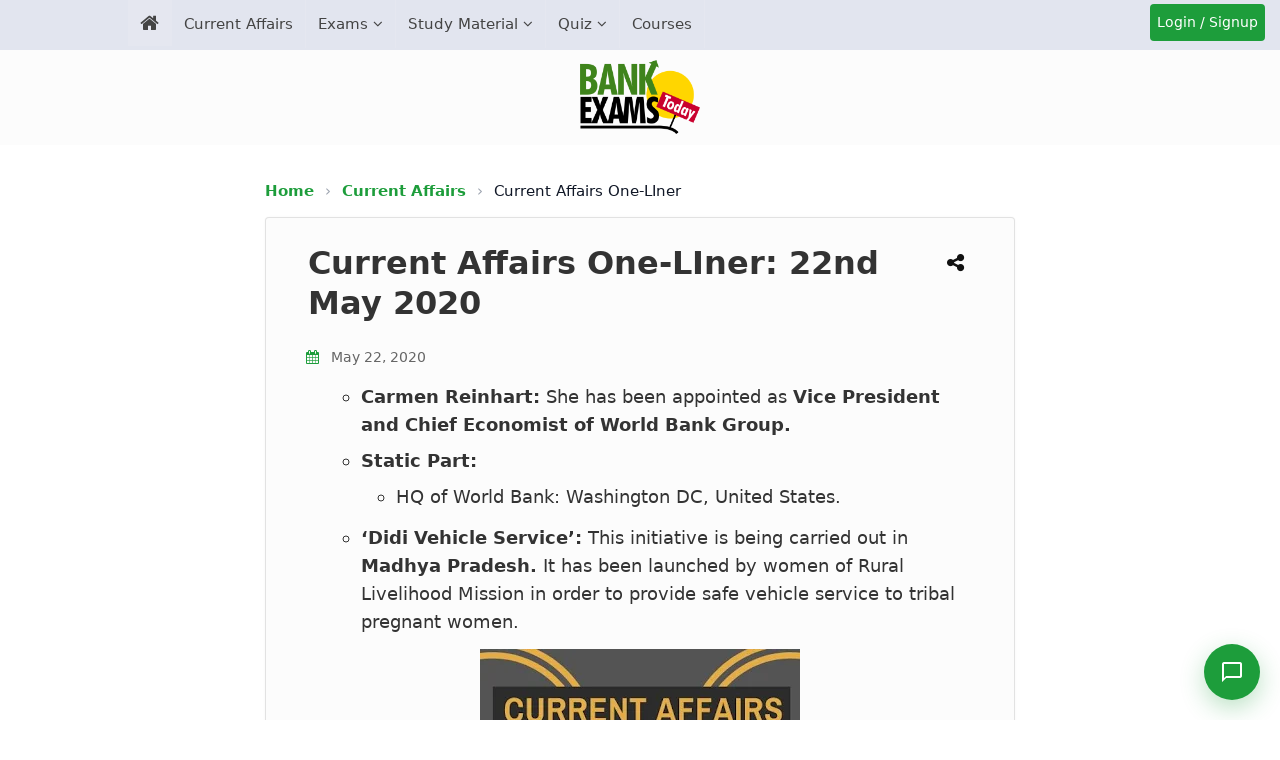

--- FILE ---
content_type: text/html; charset=UTF-8
request_url: https://currentaffairs.bankexamstoday.com/2020/05/current-affairs-one-liner-22nd-may-2020.html
body_size: 37767
content:
<!DOCTYPE html>
<html lang='en' xml:lang='en' xmlns='http://www.w3.org/1999/xhtml' xmlns:b='http://www.google.com/2005/gml/b' xmlns:data='http://www.google.com/2005/gml/data' xmlns:expr='http://www.google.com/2005/gml/expr'>
<head>
<link href='https://www.blogger.com/static/v1/widgets/2944754296-widget_css_bundle.css' rel='stylesheet' type='text/css'/>
<meta content='1940D445AA867ACB4EB62B88E2E23001' name='msvalidate.01'/>
<meta content='#e2e5ef' name='theme-color'/>
<link href='https://plus.google.com/+RamandeepSinghBehl' rel='author'/>
<meta content='text/html; charset=UTF-8' http-equiv='Content-Type'/>
<meta content='blogger' name='generator'/>
<link href='https://currentaffairs.bankexamstoday.com/favicon.ico' rel='icon' type='image/x-icon'/>
<link href='https://currentaffairs.bankexamstoday.com/2020/05/current-affairs-one-liner-22nd-may-2020.html' rel='canonical'/>
<link rel="alternate" type="application/atom+xml" title="Current Affairs - BankExamsToday - Atom" href="https://currentaffairs.bankexamstoday.com/feeds/posts/default" />
<link rel="alternate" type="application/rss+xml" title="Current Affairs - BankExamsToday - RSS" href="https://currentaffairs.bankexamstoday.com/feeds/posts/default?alt=rss" />
<link rel="service.post" type="application/atom+xml" title="Current Affairs - BankExamsToday - Atom" href="https://www.blogger.com/feeds/2893712008493288119/posts/default" />

<link rel="alternate" type="application/atom+xml" title="Current Affairs - BankExamsToday - Atom" href="https://currentaffairs.bankexamstoday.com/feeds/2615625499762437739/comments/default" />
<!--Can't find substitution for tag [blog.ieCssRetrofitLinks]-->
<link href='https://blogger.googleusercontent.com/img/b/R29vZ2xl/AVvXsEjSiXCcadxj1H6t9zopJ6RBYcF1u3sg6gQI6SbHiQDcQyZa_3hbvinjJYyhzZgLBMXBCMLIna86O57nhpnR0rqSfXDDBbDgeAJqrNiLFaWGZ-L3q_BiJ16Rq8ZQF7V0sx8C_marZ1LyLaSA/s320/22nd+may+2020.jpg' rel='image_src'/>
<meta content='Current Affairs One-LIner: 22nd May 2020. Carmen Reinhart: She has been appointed as Vice President and Chief Economist of World Bank Group.' name='description'/>
<meta content='https://currentaffairs.bankexamstoday.com/2020/05/current-affairs-one-liner-22nd-may-2020.html' property='og:url'/>
<meta content='Current Affairs One-LIner: 22nd May 2020' property='og:title'/>
<meta content='Current Affairs One-LIner: 22nd May 2020. Carmen Reinhart: She has been appointed as Vice President and Chief Economist of World Bank Group.' property='og:description'/>
<meta content='https://blogger.googleusercontent.com/img/b/R29vZ2xl/AVvXsEjSiXCcadxj1H6t9zopJ6RBYcF1u3sg6gQI6SbHiQDcQyZa_3hbvinjJYyhzZgLBMXBCMLIna86O57nhpnR0rqSfXDDBbDgeAJqrNiLFaWGZ-L3q_BiJ16Rq8ZQF7V0sx8C_marZ1LyLaSA/w1200-h630-p-k-no-nu/22nd+may+2020.jpg' property='og:image'/>
<title>
Current Affairs One-LIner: 22nd May 2020 - BankExamsToday
          
</title>
<meta charset='UTF-8'/>
<meta content='width=device-width, initial-scale=1, maximum-scale=5' name='viewport'/>
<meta content='en' http-equiv='Content-Language'/>
<!-- /Meta Tags ~ www.blogtipsntricks.com -->
<link as='style' href='https://cdnjs.cloudflare.com/ajax/libs/font-awesome/4.7.0/css/font-awesome.min.css' onload='this.rel=&#39;stylesheet&#39;' rel='preload'/>
<script src='https://ajax.aspnetcdn.com/ajax/jQuery/jquery-3.7.1.min.js'></script>
<style id='page-skin-1' type='text/css'><!--
/*
//////////////////////////////////////////////////////////
//                                                      //
//  Template Style                                      //
//  Name         : BET                                  //
//  designer     : Custom Made                          //
//  URL          : Bankexamstoday.com                   //
//  Last Updated : 21/07/2020                           //
//                                                      //
//////////////////////////////////////////////////////////
*/
/*****************************************
reset.css
******************************************/
html, body, div, span, applet, object, iframe,
h1, h2, h3, h4, h5, h6, p, blockquote, pre,
a, abbr, acronym, address, big, cite, code,
del, dfn, em, font, img, ins, kbd, q, s, samp,
small, strike, strong, sub, sup, tt, var,
dl, dt, dd, ol, ul, li,
fieldset, form, label, legend,
table, caption, tbody, tfoot, thead, tr, th, td, figure {    margin: 0;    padding: 0;}
article,aside,details,figcaption,figure,
footer,header,hgroup,menu,nav,section {     display:block;}
table {    border-collapse: separate;    border-spacing: 0;}
caption, th, td {    text-align: left;    font-weight: normal;}
blockquote:before, blockquote:after,
q:before, q:after {    content: "";}
blockquote, q {    quotes: "" "";}
sup{    vertical-align: super;    font-size:smaller;}
a img{	border: none;}
img{max-width: 100%;}
ol, ul { margin: 0 0 0 35px; }
ol li { list-style-type: decimal;  padding:0 0 3px; margin: 0 0 0 35px;}
ul li { list-style-type: square;  padding: 0 0 3px; }
ul ul, ol ol { padding: 0; }
h1, h2, h3, h4, h5, h6 {    line-height: 1.25;  margin: 0 0 10px;  }
h1, h2 {  font-size: 22px;  }
h3 {  font-size: 22px;  }
h4 {  font-size: 20px;  }
h5 {  font-size: 18px;  }
h6 {  font-size: 16px;  }
* {
font-family: system-ui, -apple-system, BlinkMacSystemFont, 'Segoe UI', Roboto, 'Helvetica Neue', Arial, sans-serif, 'fontawesome';
}
body#layout #headerleft, body#layout #headerright {
float: right;
width: 44%;
}
body#layout #headerleft {
float: left;
}
body#layout #footer {
clear: both;
}
body#layout .main-wrapper {
display: none;
}
body#layout .footer-nav {
display: none;
}
.clr{
clear:both;}
.mobile .headerright {
display:none;
}
html, html a {
text-rendering: optimizeLegibility !important;
-webkit-font-smoothing: antialiased !important;
}
html .mobile-index-arrow {
font-size: 45pt;
-webkit-box-align: center;
height: 100%;
line-height: .3em;
position: absolute;
right: 0;
color: #2f6683;
}
html .main-wrapper .date-outer {
padding:0;
margin: 0;
}
.mobile-date-outer {
border-bottom: 1px solid #ddd;
margin-bottom: 15px;
}
html .mobile .main-wrapper {
width: 100%;
margin: 10px 0 0 !important;
padding: 0;
}
html .mobile .ct-wrapper {
max-width: 100%;
width:100%;
padding: 0;
}
html .mobile #blog-pager {
margin: 10px 0 0;
padding: 10px;
font-size: 100%;
clear: both;
text-align: center;
overflow: hidden;
background: transparent none no-repeat scroll top center;
}
.post-footer .post-icons, .post-meta.widget-fetching-label {
display:none;
}
html .mobile #blog-pager-older-link {
width: 30px;
margin-right: 5px;
}
.mobile-link-button {
background-color: #2f6683;
font-size: 12px;
-webkit-border-radius: 2px;
border-radius: 2px;
height: 20px;
padding: 3px 6px;
}
html .mobile #blog-pager-home-link {
width: 140px;
margin: 0 auto;
}
html .mobile h1.post-title {
background: none;
font-size: 22px;
}
html .mobile .blog-pager-older-link, html .mobile .home-link, html .mobile .blog-pager-newer-link {
background-color: transparent !important;
display: block !important;
height: 20px;
line-height: 20px;
padding: 0 !important;
width: 100%;
margin: 0;
}
.mobile-desktop-link {
margin-top: 15px;
margin-bottom: 0;
}
.mobile-desktop-link a {
color: #a13d3d;
}
.mobile-desktop-link a:hover {
color: #222;
}
.mobile-index-thumbnail {
float: left;
margin-right: 5px;
}
.mobile-index-title {
font: 120% system-ui, -apple-system, BlinkMacSystemFont, 'Segoe UI', Roboto, 'Helvetica Neue', Arial, sans-serif;
margin-top: .5em;
margin-bottom: .5em;
font-size: 18px;
}
html .mobile {
font-size: 22px;
font: normal normal 22px system-ui, -apple-system, BlinkMacSystemFont, 'Segoe UI', Roboto, 'Helvetica Neue', Arial, sans-serif;
}
html .mobile .post {
padding: 0;
}
.mobile-index-thumbnail img {
padding: 2px;
background: #ffffff;
border: 1px solid #eeeeee;
-moz-box-shadow: 1px 1px 5px rgba(0, 0, 0, .1);
-webkit-box-shadow: 1px 1px 5px rgba(0, 0, 0, .1);
box-shadow: 1px 1px 5px rgba(0, 0, 0, .1);
}
html .mobile #header {
width:100%;
max-width: 100%;
}
.mobile-index-contents {
margin-right: 25px;
min-height: 25px;
}
@media screen and (max-width: 1366px) {
html .mobile .mobile-ad-content {
display: none !important;
}
#header-inner {
margin: 0 auto;
width: 100%;
height: auto;
display: flex;
justify-content: center;
align-items: center;
}
img#Header2_headerimg {
width: 135px;
aspect-ratio: 205 / 126;
height: auto;
margin: 10px 0;
}
}
@media screen and (min-width: 1366px) {
h4.phone {
display: none !important;
}
.menu-signup{display: none;}
}
/*****************************************
Global Links CSS
******************************************/
::-moz-selection { background: #3e3e3e; color: #fff; text-shadow: none; }
::selection { background: #3e3e3e; color:#fff; text-shadow: none; }
a {  color: blue;  text-decoration: none;  transition: color .15s linear;  -webkit-transition: color .15s linear;  -moz-transition: color .15s linear;   }
a:hover {  color: #333;  text-decoration:none;}
body{  background: #fff;
color: #3e3e3e;  font-family: system-ui, -apple-system, BlinkMacSystemFont, 'Segoe UI', Roboto, 'Helvetica Neue', Arial, sans-serif;  font-size: 1.05em;  line-height: 1.61;  }
.clr { clear:both; float:none; }
.post-body a {      color: blue;
text-decoration: none;
transition: color .15s linear;
-webkit-transition: color .15s linear;
-moz-transition: color .15s linear;  }
a.read-more-button {
color: white;
}
/*****************************************
Default line height setiing for App
******************************************/
/* Paragraphs */
p {
line-height: 1.61;
margin-bottom: 10px;
}
/* Unordered and Ordered Lists */
ul, ol {
line-height: 1.61;
margin-bottom: 10px;
padding-left: 20px; /* Indentation for better readability */
}
/* List Items */
li {
margin-bottom: 5px;
}
/* Headings */
h1, h2, h3, h4, h5, h6 {
line-height: 1.4;
margin-bottom: 10px;
}
/*****************************************
Wrappers
******************************************/
.blogouter-wrapper { overflow: hidden;  position: relative;  width: 100%;  }
#page-header {
background: #f5f6ff;
}
.item #page-header, .static_page #page-header {
background:none;
}
.ct-wrapper { padding: 0 20px; position:relative; max-width: 1024px; margin: 0 auto;  }
.outer-wrapper{  position: relative; margin: 20px 0;}
.main-wrapper { max-width:750px;width:100%; margin: auto;}
#content { float: left;  position: relative;  width: 100%; }
/*****************************************
Header CSS
******************************************/
/* ######## Header Css ######################### */
#header-wrapper {
background:#fcfcfc;
height: 148px;
}
#header-wrappers {
color: #fff;
margin: 0 auto;
}
#header-inner {
background-position: left;
background-repeat: no;
}
.headerleft img {
margin: 8px 0 14px;
max-width:100%;
}
.headerleft h1,
.headerleft h1 a,
.headerleft h1 a:hover,
.headerleft h1 a:visited {
color: #fff;
font-size: 55px;
font-weight: bold;
line-height: 68px;
margin: 0;
padding: 0 0 5px;
text-decoration: none;
text-transform: uppercase;
}
.headerleft h3 {
font-weight: 400;
margin: 0;
padding: 0;
}
.headerleft .description {
color: #000000;
font: normal 14px system-ui, -apple-system, BlinkMacSystemFont, 'Segoe UI', Roboto, 'Helvetica Neue', Arial, sans-serif;
margin: 0;
padding: 10px 0;
text-transform: uppercase;
text-align: left;
}
.headerleft {
float: left;
margin: 0;
padding: 0;
width: 350px;
}
.headerright {
float: right;
margin: 0;
padding: 8px 0 0;
width: 670px;
}
ul#nav1 {
list-style: none;
margin: 0;
padding: 0;
}
.side-menu-toggle{
float:left;
display:none;
line-height:46px;
height:46px;
color:#444;
font-size:17px;
font-weight:400;
text-align:center;
cursor:pointer;
z-index:4;
padding: 0 10px;
box-sizing: border-box;
}
.side-menu-toggle {
background:#e2e5ef;
}
.side-menu-toggle:before{
font-family:FontAwesome;
content:"\f0c9";
margin-right:0;
}
.nav-active:before{
content:"\f0d8"
}
.side-active .side-menu-toggle:before {
content:"\f00d";
}
.mobile-menu{
display:none;
position: fixed;
width: 100%;
height: 100%;
top: 0;
left: 0;
bottom: 0;
max-width:300px;
background-color:#e2e5ef;
box-sizing:border-box;
padding:20px;
visibility:hidden;
opacity:0;
overflow: auto;
z-index: 1010;
-webkit-transform: translateX(-100%);
transform: translateX(-100%);
visibility: hidden;
box-shadow: 3px 0 7px rgba(0,0,0,0.1);
transition: all .25s ease;
}
.mobile-search {
display: none;
}
.mobile-menu {
display:none;
}
.mobile-side-menu {
display: none;
position: fixed;
width: 300px;
height: 100%;
top: 0;
left: 0;
bottom: 0;
background-color:#f1f1f1;
overflow: auto;
z-index: 1010;
left: 0;
-webkit-transform: translateX(-100%);
transform: translateX(-100%);
visibility: hidden;
box-shadow: 3px 0 7px rgba(0,0,0,0.1);
transition: all .25s ease;
}
.mobile-side-menu ul {
margin: 0;
padding: 0;
}
.mobile-side-menu li {
list-style: none;
padding: 0;
border-bottom: none!important;
}
.mobile-side-menu a {
text-decoration: none;
transition: all .25s ease;
}
.mobile-side-menu .title {
padding: 5px 15px;
margin: 0;
font-family: system-ui, -apple-system, BlinkMacSystemFont, 'Segoe UI', Roboto, 'Helvetica Neue', Arial, sans-serif;;
font-size: 18px;
font-weight: 400;
}
.mobile-side-menu ul li:last-child .title {
}
.mobile-side-menu ul li:last-child a {
border-bottom: 0;
}
.main-menu-overlay {
visibility: hidden;
opacity: 0;
position: fixed;
top: 0;
left: 0;
right: 0;
bottom: 0;
margin: 0;
background-color: rgba(23,28,36,0.6);
-webkit-backdrop-filter: saturate(100%) blur(3px);
-ms-backdrop-filter: saturate(100%) blur(3px);
-o-backdrop-filter: saturate(100%) blur(3px);
backdrop-filter: saturate(100%) blur(3px);
transition: all .25s ease;
}
.menu-overlay {
visibility: hidden;
opacity: 0;
position: fixed;
top: 0;
left: 0;
right: 0;
bottom: 0;
margin: 0;
z-index: 1;
background-color: rgba(23,28,36,0.6);
-webkit-backdrop-filter: saturate(100%) blur(3px);
-ms-backdrop-filter: saturate(100%) blur(3px);
-o-backdrop-filter: saturate(100%) blur(3px);
backdrop-filter: saturate(100%) blur(3px);
transition: all .25s ease;
}
.hide-bet-preview-mobile-menu {
display: block;
width: 100%;
background: #444444;
text-align: center;
color: #fff;
text-transform: uppercase;
padding: 5px;
box-sizing: border-box;
cursor:pointer;
}
.hide-bet-preview-mobile-menu:hover {
background: #1d9d3b;
}
.hide-bet-preview-mobile-menu:after {
font-family: FontAwesome;
content: "\f00d";
margin-left: 5px;
}
.hide-bet-main-mobile-menu {
display: block;
width: 100%;
background: #1d9d3b;
text-align: center;
color: #fff;
text-transform: uppercase;
padding: 5px;
box-sizing: border-box;
cursor: pointer;
font-weight: normal;
font-size: 15px;
}
.hide-bet-main-mobile-menu:hover {
background: #6a6a6a;
}
.hide-bet-main-mobile-menu:after {
font-family: FontAwesome;
content: "\f00d";
margin-left: 5px;
}
.social-overlay {
visibility: hidden;
opacity: 0;
position: fixed;
top: 0;
left: 0;
right: 0;
bottom: 0;
z-index: 1;
margin: 0;
transition: all .25s ease;
}
.nav-active .mobile-menu, .side-active .mobile-side-menu{
visibility:visible;
opacity:1;
z-index:1515;
transform:scaleY(1)
}
.mobile-menu > ul{
margin:0
}
.mobile-menu .m-sub{
display:none;
padding:0
}
.mobile-menu ul li{
position:relative;
display:block;
overflow:hidden;
float:left;
width:100%;
font-size:14px;
font-weight:normal;
text-transform:uppercase;
line-height:38px;
margin:0;
padding:0;
border-bottom:1px solid rgba(255,255,255,0.15)
}
.mobile-menu > ul li ul{
overflow:hidden;
margin-left:15px
}
.mobile-menu > ul > li:last-child{
border-bottom:0
}
.mobile-menu ul li a{
color:#444;
padding:0;
display:block;
transition:all .17s ease
}
.mobile-menu ul li.has-sub .submenu-toggle{
position:absolute;
top:0;
right:0;
color:#444;
cursor:pointer
}
.mobile-menu ul li.has-sub .submenu-toggle:after{
content:'\f105';
font-family:FontAwesome;
font-weight:400;
float:right;
width:34px;
font-size:16px;
text-align:center;
transition:all .17s ease
}
.mobile-menu ul li.has-sub.show > .submenu-toggle:after{
transform:rotate(90deg)
}
.mobile-menu > ul > li > ul > li{
border-color:rgba(255,255,255,0.05)
}
.mobile-menu > ul > li > ul > li a{
font-size:14px;
text-transform:initial;
font-weight:400
}
.mobile-menu > ul > li > ul > li > a{
color:#444;
opacity:.7;
padding:0 0 0 15px
}
.mobile-menu > ul > li > ul > li > ul > li{
border-color:rgba(255,255,255,0.02)
}
.mobile-menu > ul > li > ul > li > ul > li > a{
color:#444;
opacity:.7;
padding:0 0 0 10px
}
#menu ul > li.li-home-desk a span.desk-home-text {
display: none;
}
.tm-menu {
background: #e2e5ef;
position:relative;
}
.trigger-menu {
position: absolute;
bottom: 0;
}
.tm-menu {
transition: 0.5s ease all;
}
.tm-menu.scrolled-header {
position: fixed;
top: 0;
left: 0;
right: 0;
width: 100%;
height: 50px;
z-index: 2;
font-size: 14px;
margin: 0;
-webkit-animation: slide-down 0.2s;
-moz-animation: slide-down 0.2s;
animation: slide-down 0.2s;
}
@-webkit-keyframes slide-down { 0% { opacity:0; transform:translateY(-100%);}100% { opacity:0.9; transform:translateY(0);}}
@-moz-keyframes slide-down { 0% { opacity:0; transform:translateY(-100%);}100% { opacity:0.9; transform:translateY(0);}}
@keyframes slide-down { 0% { opacity:0; transform:translateY(-100%);}100% { opacity:0.9; transform:translateY(0);}}
.side-active .tm-menu.scrolled-header, .nav-active .tm-menu.scrolled-header {
position: static;
}
#menu {
position: relative;
z-index: 15;
margin:0 auto;
height:50px;
}
.menu-wrap {
margin:0 auto;
position: relative;
}
.tm-menu span.li-home-icon {
float: left;
display: none;
padding: 0;
height: 46px;
width: 46px;
text-align: center;
}
.tm-menu span.li-home-icon a {
color: #444;
font-size: 20px;
line-height: 46px;
max-height: 46px;
padding: 0;
}
a.menu-signup {
font-size: 14px;
text-align: center;
vertical-align: middle;
line-height: 33px;
color: #ffffff;
padding: 2px;
}
.menu-signup {
width: 111px;
height: 33px;
background-color: #1d9d3b;
border-radius: 4px;
position: absolute;
right: 15px;
top: 4px;
cursor: pointer;
border: 0;
box-shadow: none;
}
a.menu-signup:hover {
color: white;
background-color: #40841d;
}
#menu ul > li {
position: relative;
vertical-align: middle;
display: inline-block;
padding: 0;
margin: 0;
float: left;
border-right: 1px solid rgba(255,255,255,0.1);
}
#menu ul > li:hover > a {
background:#e2e5ef;
}
#menu ul > li > a {
color: #444;
font-size: 15px;
font-weight:normal;
display: inline-block;
text-decoration: none;
margin: 0;
padding: 12px;
}
#menu ul > li.has-sub > a:after {
content: '\f107';
font-family: FontAwesome;
float: right;
margin-left: 5px;
}
#menu ul > li.has-sub > ul > li.has-sub > a:after {
content: '\f105';
}
#menu ul > li.has-sub > ul > li > ul > li > a:after {
display:none;
}
#menu ul > li.li-home-desk a {
background-color: rgba(255,255,255,0.1);
padding: 7px 12px;
font-size: 20px;
}
#menu ul > li.parent > a:after {
content: '\f107';
font-family: FontAwesome;
float: right;
margin-left: 5px;
}
#menu ul > li > ul > li:first-child > a {
padding-left: 12px
}
#menu ul > li > ul {
position: absolute;
background: #f5f6ff;
top: 100%;
left: 0;
min-width: 220px;
padding: 0;
margin:0;
z-index: 99;
margin-top: 0;
visibility: hidden;
opacity: 0;
-webkit-transform: translateY(10px);
-moz-transform: translateY(10px);
transform: translateY(10px);
box-shadow: 0 2px 4px 2px rgb(0 0 0 / 10%);
}
#menu ul > li > ul > li > ul {
position: absolute;
top: 0;
left: 200px;
width: 200px;
background: #f5f6ff;
z-index: 99;
margin-top: 0;
margin-left: 0;
padding: 0;
border-left: 1px solid #6d6d6d;
visibility: hidden;
opacity: 0;
-webkit-transform: translateY(10px);
-moz-transform: translateY(10px);
transform: translateY(10px)
}
#menu ul > li > ul > li {
display: block;
float: none;
text-align: left;
position: relative;
height: 0;
transition: all .17s ease;
-webkit-transition: all .17s ease;
-moz-transition: all .17s ease;
-o-transition: all .17s ease;
}
#menu li:hover ul li {
height: 35px;
}
#menu ul > li > ul > li:last-child {
border: 0;
}
#menu ul > li > ul > li.parent > a:after {
content: '\f105';
float: right;
}
#menu ul > li:hover {
}
#menu ul > li > ul > li a {
font-size: 14px;
display: block;
color: #444;
line-height: 35px;
text-decoration: none;
margin: 0;
padding: 0 12px;
border-right: 0;
border: 0;
}
#menu ul > li:hover > ul,
#menu ul > li > ul > li:hover > ul {
opacity: 1;
visibility: visible;
-webkit-transform: translateY(0);
-moz-transform: translateY(0);
transform: translateY(0)
}
#menu ul > li > ul > li.parent > a:after {
content: '>';
float: right
}
#menu ul ul {
}
#blink {
background: #1d9d3b;
animation-duration: 1s;
animation-name: blink;
animation-iteration-count: infinite;
animation-direction: alternate;
animation-timing-function: ease-in-out;
}
@keyframes blink {
from {
background:#1d9d3b;
}
to {
background:#c8012a;
}
}
/*****************************************
Blog Post CSS
******************************************/
.post {     display: inline-block;
width: 100%;
border: 1px solid rgba(0, 0, 0, 0.1);
box-shadow: 0px 0px 3px -1px rgba(0, 0, 0, 0.1);
background: #fcfcfc;
margin-bottom: 15px;
padding: 0 40px;
box-sizing: border-box;
border-radius: 4px;
}
.index .post, .archive .post {
padding:10px;
box-sizing: border-box;
}
@media screen and (max-width: 767px){
.post {
padding: 0 10px;
}
}
/* Remove thumbnail-related styles */
.post-home-image {
display: none !important;
}
/* Adjust post title margin when thumbnails are removed */
.post-title-sec {
margin-top: 10px;
}
/* Style for post date on homepage */
.post-header .meta_date {
display: block;
color: #6e6e6e;
font-size: 14px;
font-style: italic;
margin: 5px 0 15px;
padding-left: 2px;
}
/* Adjust post layout for index/archive pages */
.index .post, .archive .post {
padding: 15px 20px;
}
/* Remove the post snippet display on homepage if you want cleaner look */
.index .post-body p.post-snippet {
margin-top: 10px;
font-size: 16px;
line-height: 1.6;
color: #555;
}
.post-header .meta_date .updated {
color: #1d9d3b;
font-weight: 500;
font-style: normal;
}
.post-title-sec {
position:relative;
}
h1.post-title  {
float:left;
clear: both;
font-size: 32px;
line-height: 40px;
text-align: left;
text-decoration: none;     padding: 15px 5px 5px 2px;
box-sizing: border-box;max-width: calc(100% - 40px); }
h2.post-title {  color: #555555;  font-size: 26px;  padding: 15px 2px 5px 2px ;   line-height: 1.3em;  text-align: left; font-weight: 500;letter-spacing: 0.3px;}
h1.post-title, h1.post-title a:link, h1.post-title a:visited { color: #333;}
h2.post-title, h2.post-title a:link, h2.post-title a:visited {  color: #555555;  text-decoration:none;  }
h1.post-title a:hover, h2.post-title a:hover {  color: #333;  text-decoration:none;  }
.post-body {    font-size: 18px;
line-height: 1.61;
color: #333; margin-bottom: 20px!important;
}
.static_page .post-body {
clear: both;
}
.post-body p.post-snippet {
font-size: 16px;
line-height: 1.8em;
}
.post-meta, .post-header {  margin-bottom: 10px;  width: 100%;  color: #6e6e6e;   font-size: 14px; font-style: italic;  text-transform: initial; text-align: left;  }
.post-meta a, .post-header a {  color: #3d3d3d; font-size: 16px; font-weight: bold; }
.post-meta a:hover, .post-header a:hover {  color: #3E3E3E;  }
.post-meta {  padding: 10px 0 0;  }
.post-body h3, .social{ position: relative;
padding: 10px;
background-color: #d6d6d6;
box-sizing: border-box;
font-size: 20px;
font-weight: 700;
letter-spacing: 0.5px;}
.post-body h3::after {
position: absolute;
top: 0;
right: 0;
content: '';
width: 0;
border-width: 0 16px 16px 0;
border-style: solid;
border-color: #fff #fff #ddd #ddd;
box-shadow: -1px 1px 2px rgba(0, 0, 0, .1);
}
/******************************************
Misc
******************************************/
/***** Page Nav CSS *****/
.item #blog-pager {
display:none;
}
#blog-pager {  margin: 0 0 2em 0;  overflow: visible;  text-align: center;  font-weight: bold;  font-size: 14px;  padding:0;  }
.showpageOf {  display:none;  }
.showpagePoint {  background: #bf0808;  color: #F2F2F2;  margin: 0 10px 0 0;  padding: 10px 20px;  text-decoration: none;  border-radius: 5px;  -moz-border-radius: 5px;  -o-border-radius: 5px;  -webkit-border-radius: 5px;  }
.showpage a, .showpageNum a {  background: #3E3E3E;  color: #fdfdfd;  margin: 0 10px 0 0;  padding: 10px 20px;  text-decoration: none;  border-radius: 5px;  -moz-border-radius: 5px;  -o-border-radius: 5px;  -webkit-border-radius: 5px;  	-moz-transition: all 0.2s ease-in-out;  -webkit-transition: all 0.2s ease-in-out;  -webkit-border-radius: 5px;  transition: all 0.2s ease-in-out;  }
.showpage a:hover, .showpageNum a:hover {  background: #bf0808;  color: #f2f2f2;  text-decoration: none;  }
.home-link, #blog-pager-newer-link a, #blog-pager-older-link a {  background: #3e3e3e;  color: #f2f2f2;  display: inline-block;  padding: 10px 20px;  }
.home-link {  margin: 0 10px;  }
.home-link:hover, #blog-pager-newer-link a:hover, #blog-pager-older-link a:hover {   background: #3E3E3E;  color: #F2F2F2;  text-decoration: none;  }
/*****************************************
Remove Comment Links
******************************************/
.comment-content a {
display: none; }
/*****************************************
custom widget CSS
******************************************/
/***** Page Header CSS *****/
.page-header .inner {  background-color: #F5F5F5;  border-bottom: 1px solid #E4E4E4;  border-top: 1px solid #E4E4E4;  clear: both;  margin: 0 auto;  overflow: hidden;  padding: 30px 0;  }
.page-header p {  font-size: 48px;  text-transform: capitalize;  font-weight: 700;  display: inline-block;  }
.page-header .button {  float: right;  font-size: 24px !important;  }
/***** Form CSS *****/
input, textarea, select {  padding: 4px 20px;  }
textarea {  min-height: 200px;  padding: 10px;  resize: both;  width: 100%;  }
select, option {  cursor: pointer;  padding: 5px 7px;  }
form {  max-width: 100%;  }
form input, form textarea {  -moz-box-sizing: border-box;  -webkit-box-sizing: border-box;  }
form input[type="text"] {   width: 260px; height: 35px; font: 16px system-ui, -apple-system, BlinkMacSystemFont, 'Segoe UI', Roboto, 'Helvetica Neue', Arial, sans-serif; border: 1px solid #ccc;  -moz-box-shadow: 0 1px 1px #ddd inset, 0 1px 0 #fff;  -webkit-box-shadow: 0 1px 1px #ddd inset, 0 1px 0 #fff;  box-shadow: 0 1px 1px #ddd inset, 0 1px 0 #fff;  }
form input[type="text"]:focus {  outline: 0;  border-color: #aaa;  -moz-box-shadow: 0 1px 1px #bbb inset;  -webkit-box-shadow: 0 1px 1px #bbb inset;  box-shadow: 0 1px 1px #bbb inset;  }
form input[type="text"]::-webkit-input-placeholder, form input[type="text"]:-moz-placeholder, form input[type="text"]:-ms-input-placeholder {  color: #999;  font-weight: normal;  }
form input[type="submit"] {  width: auto;  }
/***** Button CSS *****/
input[type="submit"]:not(.toggle-button, .tablink, .contact-floating-btn, .hellobar-close, .close-btn, .testimonial-nav-btn),
button:not(.toggle-button, .tablink, .contact-floating-btn, .hellobar-close, .close-btn, .testimonial-nav-btn),
.button:not(.toggle-button, .tablink, .contact-floating-btn, .hellobar-close, .close-btn, .testimonial-nav-btn) {
-moz-border-radius: 4px;
display: inline-block;
width: auto;
cursor: pointer;
box-shadow: 1px 1px 1px;
-webkit-box-shadow: 1px 1px 1px #999;
background: #1d9d3b;
border-radius: 3px;
border: 1px solid #999;
text-decoration: none!important;
color: white;
}
input[type="submit"]:hover:not(.toggle-button, .tablink, .contact-floating-btn, .hellobar-close, .close-btn),
button:hover:not(.toggle-button, .tablink, .contact-floating-btn, .hellobar-close, .close-btn) {
background-color: #12822c;
color: #fff;
text-decoration: none;
}
input.small[type="submit"],
button.small,
.button.small {
font-size: 16px!important;
color: #fff;
line-height: normal;
padding: 5px 10px;
}
input.medium[type="submit"],
button.medium,
.button.medium {
font-size: 16px;
line-height: normal;
padding: 10px 20px;
color: #fff;
}
input.large[type="submit"],
button.large,
.button.large {
font-size: 18px;
line-height: normal;
padding: 14px 24px;
color: #fff;
}
.button.large:after {
font-family: 'FontAwesome';
content: '\f019';
padding-left: 5px;
position: relative;
font-size: 90%;
}
.button.medium:after {
font-family: 'FontAwesome';
content: '\f08e';
padding-left: 5px;
position: relative;
font-size: 90%;
}
/* Your existing icon styles remain the same */
.pdf:after {
content: "\f1c1";
color: red;
font-family: FontAwesome;
font-style: normal;
font-weight: normal;
display: inline-block;
vertical-align: super;
margin-left: 5px;
font-size: 0.9em;
}
.link:after {
content: "\f08e";
color: blue;
font-family: FontAwesome;
font-style: normal;
font-weight: normal;
display: inline-block;
vertical-align: super;
margin-left: 5px;
font-size: 0.9em;
}
.video:after {
content: "\f16a";
color: #FF0000;
font-family: FontAwesome;
font-style: normal;
font-weight: normal;
display: inline-block;
vertical-align: baseline;
margin-left: 5px;
}
/***** Table CSS *****/
.entry-content table, .entry-content table.table {  border: 1px solid #E4E5E5;  border-collapse: collapse;  border-spacing: 0;  margin: 0 0 20px;  width: 100%;  }
.entry-content table th, .entry-content table.table th {      background: #e2e5ef;
border: 1px solid #b5b5b5;
color: #444;
font-weight: bold;
padding: 5px 8px;
text-align: left;  }
.entry-content table td, .entry-content table.table td {  border: 1px solid #b5b5b5;  color: #333;  padding: 5px 8px;  text-align: left;  }
.entry-content table.table td {  background: #F0F0F0;  border-bottom: 1px solid #e4e5e5;  }
.entry-content table.table td.even {  background: #FBFBFB;  }
.entry-content table tr:nth-child(odd) { background-color: #f7f7f7;}
/***** Profile Widget CSS *****/
.Profile img { border:1px solid #cecece; background:#fff; float:left; margin:5px 10px 5px 0; padding:5px;  -webkit-border-radius: 50px;	-moz-border-radius: 50px;	border-radius: 50px; }
.profile-data { color:#999999; font:bold 20px/1.6em system-ui, -apple-system, BlinkMacSystemFont, 'Segoe UI', Roboto, 'Helvetica Neue', Arial, sans-serif; font-variant:small-caps; margin:0; text-transform:capitalize;}
.profile-datablock { margin:0.5em 0;}
.profile-textblock { line-height:1.6em; margin:0.5em 0;}
a.profile-link { clear:both; display:block; font:80% system-ui, -apple-system, BlinkMacSystemFont, 'Segoe UI', Roboto, 'Helvetica Neue', Arial, sans-serif; padding:10px 0; text-align:center; text-transform:capitalize;}
/*****************************************
Footer CSS
******************************************/
#footer {  background: #f5f6ff;  margin: 10px 0 0;  padding: 25px 0 20px;  width: 100%;  font-size: 13px;    }
.footer-bottom {  bottom: 0;  padding: 0;  z-index: 100; text-align: center; }
.footer-bottom a {  color: #black;  }
.footer-bottom a:hover {  text-decoration: none;  color: #000;  }
.footer-bottom p {   color: #ffffff;   padding: 9px 0;  }
.footer-bottom .attribution{  margin: 0 0 5px;     color: black; font-weight: 400;  }
/***** Footer Nav CSS *****/
.footer-nav {  position: relative;  width: 100%;  z-index: 0; margin: 3em 0 2em 0; text-align: center;}
.footer-nav ul {  width: 100%;  padding: 0;  margin: 0 0 20px;  }
.footer-nav li {  list-style-type: none;  display: inline-block;  padding: 0;  margin: 0 30px;  }
.footer-nav li a {  color: #000000;  font-weight: bold;  text-transform: uppercase;  letter-spacing: 2px;  }
.footer-nav ul li a:hover, .footer-nav ul li a:active {  text-decoration: none;  color: #999;  }
.row-footer {
display: flex;
width: 500px;
margin: auto;
color: #000;
justify-content: space-between;
align-items: center;
}
.row-footer.badges {
width: 350px;
display: flex;
justify-content: space-evenly;
}
.row-footer i {
background-color: #000000;
color: #ffffff;
font-size: 25px;
width: 38px;
height: 38px;
border-radius: 50%;
text-align: center;
line-height: 38px;
margin: 10px 15px;
vertical-align: middle;
}
.row-footer p {
display: inline-block;
font-weight: 400;
vertical-align: middle;
margin: 0;
}
.row-footer p span {
display: block;
font-weight: normal;
line-height: 2;
}
@media only screen and (max-width: 600px) {
.row-footer {
flex-direction: row;
flex-wrap: wrap;
width: 250px;
}
}
/*****************************************
Comments CSS
******************************************/
.post-comments, #comments {
display: block !important;
visibility: visible !important;
}
.comments .avatar-image-container, .comments .avatar-image-container img {
width: 48px;
max-width: 40px;
height: 40px;
max-height: 48px;
background: #FFF;
float: left;
border-radius: 50%;
-moz-border-radius: 50%;
margin: 0 10px 0 0;
}
#comments .avatar-image-container img {
border: 1px solid #8f8f8f;
}
.comments .comment-thread.inline-thread .avatar-image-container, .comments .comment-thread.inline-thread .avatar-image-container img {
width: 36px;
max-width: 36px;
height: 36px;
max-height: 36px;
margin-left: 5px;
}
#comments {
border-bottom: 2px solid #535353;
background: #fff;
padding:15px;
box-sizing: border-box;
border-radius: 4px;
box-shadow: 0 2px 10px rgba(0,0,0,.1);
border-top: 2px solid #535353;
}
.comments .comment-block,.comments .comments-content .comment-replies,.comments .comment-replybox-single {
margin-left:60px;
width:90%;
}
.comments .comment-block,.comments .comment-thread.inline-thread .comment {
border:1px solid #8f8f8f;
background:#fff;
background-color:#fff;
padding:10px;
padding-right:0px;
padding-left: 0px;
}
.comment-header {
border-bottom: 1px solid #ddd;
padding-bottom: 10px;
}
.thread-chrome.thread-expanded .comment-header {
width: 412px;
margin-left: 15px;
}
.comments .comments-content .comment {
width:100%;
line-height:1em;
font-size:13px;
margin:15px 0 0;
padding:0;
}
.comments .comments-content .comment-content {
text-align: justify;
line-height: 22px;
overflow: hidden;
font-size: 16px;
}
.thread-chrome.thread-expanded .comment-content {
width: 95%;
line-height: 22px;
overflow:hidden
}
.comments .comment-thread.inline-thread .comment-actions {
display: none;
}
.item-control.blog-admin {
display: none;
}
.comments .comments-content .comment-replies {
margin-top:0;
}
.comments .comment-content {
line-height: 1.4em;
padding: 15px;
}
.comments .comment-thread.inline-thread {
padding-left: 0px;
}
.comments .comment-thread.inline-thread .comment {
width:auto;
}
.comments .comment-thread.inline-thread .comment:after {
content:"";
position:absolute;
top:10px;
left:-20px;
border-top:1px solid #d2d2d2;
width:10px;
height:0;
}
.comments .comment-thread.inline-thread .comment .comment-block {
border:0;
background:transparent;
padding:0;
}
.comments .comment-thread.inline-thread .comment-block {
margin-left:48px;
}
.comments .continue {
border-top:0;
width:100%;
}
#comment-editor {
width:98%!important;
}
.comment-form {
width:100%;
max-width:100%;
}
#comments h4 {
display:inline;
line-height:40px;
padding:10px;
}
.comments .continue a {
background:#0d86cc;
text-align:center;
padding:10px 0;
display:none;
}
#comments h4,.comments .continue a {
line-height: 30px;
margin: 0;
padding: 20px 0 14px 10px;
font-size: 18px!important;
text-transform: uppercase;
font-weight: 400!important;
color: #444;
}
.comments .comments-content .user {
color: #444!important;
font-size: 18px;
line-height: 25px;
text-transform: uppercase;
margin-top: 20px;
font-weight: 600;
padding-left: 15px;
}
.comments .comments-content .user a {
color: #444!important;
font-size: 18px;
line-height: 25px;
text-transform: capitalize;
margin-top: 20px;
font-weight: 600;
padding-left: 15px;
}
.comments .comments-content .datetime {
cursor: pointer;
float: right;
padding-top: 6px;
padding-right: 20px;
}
.icon.user {
background: url(https://blogger.googleusercontent.com/img/b/R29vZ2xl/AVvXsEiq4pYH9JzuIpzh4Cs3ZGVzecov5Z7CGoD7uyos9Ju1fg7oSt2D4IiSpUpMbsNGsY18LpuV0ucmiAgP9LKgsKLXFn4QOHGrbFuXH1Ivj291gCBQcurg0XIjLJKnQ96fKWpIMGO3Y6n9x1W2/s1600/online.png) no-repeat;
height: 12px;
width: 16px;
display: inline-block;
margin: 0 0 -4px 6px;
}
.comments .comment-thread.inline-thread .user a {
font-size:16px;
margin: 0px;
padding: 0px;
}
.comment-actions {
background: #f2f2f2;
padding: 8px;
margin-left: 435px;
border: 1px solid #9E9E9E;
float: right;
margin-top: -25px;
margin-right: 5px;
}
.comment-thread a {
color: #777;
}
.comments .comment .comment-actions a:hover {
text-decoration: underline;
}
.comments .comments-content .icon.blog-author {
display: inline-block;
height: 18px;
margin: 0 0 -4px 6px;
width: 18px;
background-image: url(https://blogger.googleusercontent.com/img/b/R29vZ2xl/AVvXsEiTT4FxrWgtMljL6e4EHFp5qBrVXcRLqyIXOlKzAb4gVopoSn4vTYkijIZ9hB68WCSFalCEM-7y3ka7CrPjsfEDPiqjZIiXFHDCjKwsS9Rhwoccxb74HJ1hzz-m9376fCN3PwJ_9TfHqYL4/s1600/Verificon.png);
}
/*****************************************
Responsive styles
******************************************/
@media screen and (max-width: 1366px) {
.headerright, .headerleft {
float: none;
width: 100%;
text-align: center;
height: auto;
margin: 0 auto;
clear: both;
}
.headerleft img {
margin: auto;
width: 120px;
height: 81.45px;
height: auto;
padding: 10px;
}
.headerright {
display:none;
}
.headerleft .description {
text-align:center;
}
#header-wrapper {
height: 95px;
}
}
@media screen and (max-width: 1024px) {
.ct-wrapper {max-width: 95%;}
.topmostbar {
display: none;
}
.main-wrapper{  margin: 0 !important;  width:100%;max-width:100%; }
#lower{display:none;}
#sticky {padding: 7px 0;overflow: hidden;}
.index .post-body img, .archive .post-body img {margin: 10px auto 0;float: none;display: block;}
#header{height:115px;padding:10px 0}
#header img{max-height:100px}
.post-body {font-size: 16px!important; line-height: 1.67!important;}
}
@media only screen and (max-width: 1024px) {
.tm-menu {
position: relative;
margin:0;
background: #e2e5ef;
height: 46px;
padding: 0 15px;
box-sizing: border-box;
}
.tm-menu.scrolled-header {
background: #e2e5ef;
}
.tm-menu .ct-wrapper {
width: 100%;
max-width: 100%;
box-sizing: border-box;
padding: 0;
}
#menu,.mobile-menu ul li.li-home-text, .mobile-menu ul > li.li-home-desk a span.desk-home-icon{
display:none
}
.mobile-search {
display: block;
}
.mobile-menu, .mobile-side-menu {
display:block;
}
.menu-overlay, .main-menu-overlay, .social-overlay {
display: block;
}
.side-active .menu-overlay, .nav-active .main-menu-overlay {
visibility: visible;
opacity: 1;
}
.side-menu-toggle, .tm-menu span.li-home-icon{
display:inline-block
}
}
@media screen and (max-width: 767px){
.ct-wrapper {max-width: 460px;padding: 0;}
h2.post-title {font-size: 22px;}
.footer-nav {max-width: 460px;margin:1em auto;}
.footer-nav li {margin: 10px 15px;
align-content: stretch;
justify-content: center;
}
.footer-bottom {max-width: 460px;margin:0 auto;}
.post-meta a, .post-header a {height: 32px;width:32px;}
.post-body {font-size: 16px!important; line-height: 1.67!important;}
[class*="ico-"]{background-position: 0px center;padding:0}
.ico-facebook, .ico-twitter, .ico-google {background-size: 100%;}
.post-header a strong {display: none;}
.ss-share {margin:0;padding-top: 5px;}
.ss-share-item {margin-right: 7px;margin-left: 7px;}
h1.post-title {font-size: 28px;}
.post-body h2 {font-size: 24px;}
.post-body h3 {font-size: 20px;}
.alert {background-size: contain!important;font-size: 20px!important;}
#CustomSearch1 {
max-width: 100%;
}
.index .post, .archive .post {
padding:10px;
box-sizing: border-box;
}
.post-home-image {
}
.post-home-image .post-thumb {
}
.post-home-image .post-thumb img {
}
.index .post-body, .archive .post-body {
display:none;
}
h2.post-title {
text-align: left;
padding: 5px;
box-sizing: border-box;
font-weight: 500;
font-size: 16px;
line-height: 22px;
letter-spacing: 0.5px;
margin-bottom:5px;
}
}
@media screen and (max-width: 479px){
.ct-wrapper, .footer-nav, .footer-bottom {max-width: 100%; padding:0 5px; box-sizing:border-box;}
.index .post-body img, .archive .post-body img {margin: 10px 0;float: left;display: block;width: 100%;}
.showpagePoint, .showpage a, .showpageNum a {padding: 5px 10px;}
h1.post-title {font-size: 22px;line-height: 1.4em;}
.post-body h2{font-size: 20px!important;}
.post-body h3{font-size: 18px!important;}
.alert {font-size: 14px !important;}
.post-body {font-size: 16px!important; line-height: 1.67!important;}
.post-body iframe, .adsbygoogle, .adsbygoogle img {max-width: 300px!important;overflow: hidden;}
.home-link, #blog-pager-newer-link a, #blog-pager-older-link a {padding: 5px 10px;}
.post-home-image {
float: left;
width: 120px;
}
.post-home-image .post-thumb img {
height: 120px;
}
}
@media screen and (max-width: 319px){
.ct-wrapper, .footer-bottom {max-width: 220px;}
#header {min-width: 100%;}
.footer-nav, .home-link {display: block;}
h2.post-title {font-size: 17px;}
.post-body {font-size: 16px!important; line-height: 1.67!important;}
h1.post-title {font-size: 16px;}
.alert {font-size: 10px !important;}
input#subbox, input#subbutton {max-width: 180px!important;}
.post-body iframe, .adsbygoogle, .adsbygoogle img {max-width: 220px!important;overflow: hidden;}
}
.label-size {
background:none repeat scroll 0 0 #F3F3F3;
border:1px solid #CCC;
border-radius:2px 2px 2px 2px;
color:#777;
display:inline-block;
font:11px system-ui, -apple-system, BlinkMacSystemFont, 'Segoe UI', Roboto, 'Helvetica Neue', Arial, sans-serif;
text-decoration:none;
text-shadow:0 1px 0 #FFF;
text-transform:uppercase;
transition:border-color .218s ease 0;
margin:0 4px 4px 0;
padding:3px 8px;
}
.label-size:hover {
box-shadow:0 1px 2px rgba(0,0,0,0.15);
color:#333;
border-color:#999;
}
.post h4 {
color: #555;
font-size: 18px;
font-weight: 400;
line-height: 1.6;
position: relative;
padding: .15em 0 .25em .75em;
border-left: 6px solid #ccc;
}
.post h4::before {
position: absolute;
left: -6px;
bottom: 0;
content: '';
width: 6px;
height: 50%;
background-color: #1d9d3b;
}
.post h4::after {
position: absolute;
left: 0;
bottom: 0;
content: '';
width: 100%;
height: 0;
border-bottom: 1px solid #ccc;
}
.post-body h2 {
position: relative;
padding: 7px 7px 7px 2em;
box-sizing:border-box;
border: 1px solid #ccc;
border-top: 3px solid #1d9d3b;
background: -webkit-linear-gradient(top, #fff 0%, #f0f0f0 100%);
background: linear-gradient(to bottom, #fff 0%, #f0f0f0 100%);
box-shadow: 0 -1px 0 rgba(255, 255, 255, 1) inset;
font-size: 24px;
margin-top: 1.5em;
}
.post-body h2::after {
position: absolute;
top: 12px;
left: .6em;
content: '';
width: 10px;
height: 10px;
border: 3px solid #1d9d3b;
border-radius: 100%;
}
.post-body .grid-box h2{
padding: 7px;
text-align: center;
min-height: 3.3em;
box-sizing: border-box;
display: flex;
justify-content: center;
align-items: center;
margin-top: 0;
}
.post-body .grid-box h2::after {
content: none;
}
.cloud-label-widget-content {
text-align:left;
}
.home-right-container-home {
margin:0 auto;
width:1100px;
/*border:1px solid #f00;*/
}
.home-small-container {
width:310px;
min-height:205px;
margin: 10px;
float:left;
border:1px solid #e2e2e2;
}
.home-small-box {
border:1px solid #F2F2F2;
}
.home-small-box-2 {
background: #F2F2F2;
text-align: left;
}
.home-small-box-heading {
height:35px;
}
.home-links {
margin-top: 7px;
}
.post-body ul li{    list-style-type: circle;
}
.post-body ol li {   list-style-type: inherit;
}
.navbar-nav>li>.dropdown-menu {
margin-top:0;
border-top-left-radius:4px;
border-top-right-radius:4px;
}
.gsc-input {
position: relative;
width: 100%;
height: 40px;
border: 1px solid #999;
background-color: #fff;
overflow: hidden;
padding-right: 1px!important;
}
form input[type="text"]:focus {
box-shadow: none;
}
.gsc-input{height:33px!important;float:left!important}
.gsc-input input[type="text"] {
padding: 0 0 0 10px !important;
color: #666;
outline: none;
font-size: 18px;
width: 100%;
border: 0 !important;
box-shadow: none;
height: 33px !important;
}
input.gsc-search-button {
padding: 0 15px !important;
border: 0 !important;
height: 35px;
}
/* Content Boxes
------------------------------------------------------------ */
.content-box-ad {
overflow: hidden;
padding: 20px;
display: block;
width: 85%;
margin: auto;
background-color: #157bef;
border: 5px solid #ffd600;
}
.post blockquote,.content-box-blue,.content-box-gray,.content-box-green,.content-box-purple,.content-box-red,.content-box-yellow {
overflow: hidden;
padding: 20px;
display: block;
width: 88%;
margin: auto;
background-color: #fbf5ed;
clear: both;
background-image: url(https://blogger.googleusercontent.com/img/b/R29vZ2xl/AVvXsEiP0YummCSLt0YwZQ7XiIkON3S_TXUuN6ZqWU2uh1ovr4TcXeFp5jnIxyGxxQ1b-O0I6PmbPQr0bAls5Fk8sxzjgYjEkReFGketsGs7ODf5fWuAPzReGI88wkz53Kxzc-6OzBXOqshHwc8/s1600/wave-background-desktop.png);
background-position: bottom right;
background-repeat: no-repeat;
border-radius: 10px;
}
.post blockquote h3, .post blockquote h4, .content-box-blue h3, .content-box-gray h3, .content-box-green h3, .content-box-purple h3, .content-box-red h3, .content-box-yellow h3 {
background-color: transparent!important;
font-size: 22px!important;
}
.post blockquote h3::after, .post blockquote h4::after, .content-box-blue h3::after, .content-box-gray h3::after, .content-box-green h3::after, .content-box-purple h3::after, .content-box-red h3::after, .content-box-yellow h3::after {display: contents;}
@media (max-width: 768px) {
.entry-content table {
display: block;
font-family: sans-serif;
-webkit-font-smoothing: antialiased;
overflow: auto;
width: auto;}
.entry-content th {
background-color: #797979;
color: white;
font-weight: normal;
padding: 15px 5px;
text-align: center;
white-space: nowrap;
min-width: 120px;
}
.entry-content td {
background-color: rgb(238, 238, 238);
color: rgb(111, 111, 111);
padding: 5px 5px;
}
#searchbox {
float: none !important;
padding: 0;
margin: 0 auto 10px;
clear: both;
width: 330px;
}
#header-links #header-img4, #header-links #header-img3, #header-links #header-img2, #header-links #header-img1{
display:none;
}
.headerright {
display: none !important;
}
.post blockquote,.content-box-blue,.content-box-gray,.content-box-green,.content-box-purple,.content-box-red,.content-box-yellow {
background-image: url(https://blogger.googleusercontent.com/img/b/R29vZ2xl/AVvXsEiOpXtcsZPN1hZhNcERnSnybuIzpLo99WJydUbG8JBFKir5SmeC8cKwBhVyJsVmh6Qna9VQVk4nGaH2BGu3obC0DPoO8M_vqLR-1K4ghIvNibTxxQtge7px0b5H9Mvd9MUYKiDYM4sbhNU/s1600/wave-background-mobile.png);
}
}
/*****************************************
Two column responsive pages
******************************************/
.grid-box-wrapper {
display: grid;
grid-template-columns: repeat(auto-fill, minmax(260px, 1fr));
grid-gap: 10px;
background-color: #fff;
color: #444;
}
.grid-box {
background-color: #fff;
border-radius: 5px;
padding: 3px;
box-shadow: 0 1.5px 4px rgba(0, 0, 0, 0.24), 0 1.5px 6px rgba(0, 0, 0, 0.12);
border: 1px double #ccc;
}
.grid-box a {
text-decoration: none;
font-size: 95%;
}
@media screen and (max-width: 480px) {
.grid-box ul {
padding: 0 20px;
}
}
.box2 {
grid-row-end: span 2;
}
.box3 {
grid-row-end: span 3;
}
.box4 {
grid-row-end: span 4;
}
/*****************************************
AD BANNER CODE
******************************************/
.ad-page {
background-color: #157bef;
width: 85%;
border: 5px solid #ffd600;
}
span.ad-text {
font: 42px system-ui, -apple-system, BlinkMacSystemFont, 'Segoe UI', Roboto, 'Helvetica Neue', Arial, sans-serif;
color: #fff;
text-align: center;
display: block;
padding: 0 5px;
}
span.ad-extension {
font: 28px system-ui, -apple-system, BlinkMacSystemFont, 'Segoe UI', Roboto, 'Helvetica Neue', Arial, sans-serif;
color: #fff;
text-align: center;
display: block;
padding: 0 5px;
}
a.button.medium.tomtom {
background-color: white!important;
color: #333333!important;
font-size: 24px;
display: block;
text-align: center;
width: fit-content;
margin: auto;
}
i.fa.fa-whatsapp.fa-2x {
color: white;
}
a.whatsapp-ad {
font-size: 24px;
color: white;
font-weight: 800;
vertical-align: bottom;
text-decoration: none;
}
span.ad-whatsaapp {
display: block;
text-align: center;
}
@media only screen and (max-width: 600px) {
span.ad-extension {
font: 24px system-ui, -apple-system, BlinkMacSystemFont, 'Segoe UI', Roboto, 'Helvetica Neue', Arial, sans-serif;
}
span.ad-text {
font: 32px system-ui, -apple-system, BlinkMacSystemFont, 'Segoe UI', Roboto, 'Helvetica Neue', Arial, sans-serif;
}
}
/* ============================================
HOMEPAGE POST IMPROVEMENTS
============================================ */
/* Hide date header on homepage */
h3.date-header {
display: none !important;
}
/* Improve post date display with icon */
.post-header .meta_date {
display: block;
color: #666;
font-size: 14px;
font-style: normal;
margin: 8px 0 15px;
padding-left: 0;
}
.post-header .meta_date i {
color: #1d9d3b;
margin-right: 8px;
font-size: 14px;
}
.post-header .meta_date .updated {
color: #666;
font-weight: normal;
font-style: normal;
}
/* Read More button styling */
.read-more-container {
margin-top: 20px;
padding-top: 15px;
border-top: 1px solid #eee;
text-align: right;
}
.read-more-button {
display: inline-flex;
align-items: center;
gap: 8px;
padding: 10px 20px;
background-color: #1d9d3b;
color: white;
text-decoration: none;
border-radius: 4px;
font-size: 14px;
font-weight: 500;
transition: all 0.3s ease;
}
.read-more-button:hover {
background-color: #178530;
color: white;
text-decoration: none;
transform: translateX(5px);
}
.read-more-button i {
font-size: 12px;
transition: transform 0.3s ease;
}
.read-more-button:hover i {
transform: translateX(3px);
}
/* Improve post snippet on homepage */
.index .post-body p.post-snippet {
font-size: 16px;
line-height: 1.7;
color: #555;
margin-top: 10px;
margin-bottom: 15px;
}
/* Better post card styling on homepage */
.index .post, .archive .post {
padding: 20px 20px 5px 20px;
margin-bottom: 25px;
border: 1px solid #e2e5ef;
border-radius: 8px;
box-shadow: 0 2px 8px rgba(0, 0, 0, 0.05);
transition: all 0.3s ease;
}
.index .post:hover, .archive .post:hover {
box-shadow: 0 4px 12px rgba(0, 0, 0, 0.08);
transform: translateY(-2px);
}
/* Better post title on homepage */
.index h2.post-title {
font-size: 24px;
line-height: 1.4;
margin: 0;
padding: 0;
color: #333;
font-weight: bold;
}
.index h2.post-title a {
color: #333;
text-decoration: none;
}
.index h2.post-title a:hover {
color: #1d9d3b;
}
/* Mobile improvements */
@media screen and (max-width: 767px) {
.index .post, .archive .post {
padding: 15px;
margin-bottom: 20px;
}
.read-more-button {
padding: 8px 16px;
font-size: 13px;
}
.index h2.post-title {
font-size: 18px;
}
.index .post-body p.post-snippet {
font-size: 15px;
}
.post-header .meta_date {
font-size: 13px;
}
}
/* ============================================ */
/* END HOMEPAGE POST IMPROVEMENTS */
/* ============================================ */

--></style>
<!--[if !IE]><!--><style type='text/css'>.post-body img{  height:auto;  max-width: 94%;  margin: 0 3%;  }</style>
<!--<![endif]-->
<!--Related Posts with thumbnails Scripts and Styles Start-->
<style type='text/css'>
/* ######## Social Sharing Widget By Sorabloggingtips.com ######################### */
.share-box {
    position: relative;
max-width:200px;
width:100%;
display: none;
    position: absolute;
    top: 50px;
    right: 10px;
margin:0;
    box-sizing: border-box;
    padding:10px 0;
  background-color: #ffffff;
    border-radius: 2px;
    box-shadow: 0 2px 2px 0 rgba(0,0,0,.14), 0 3px 1px -2px rgba(0,0,0,.2), 0 1px 5px 0 rgba(0,0,0,.12);
    color: #636363;
    visibility: hidden;
    opacity: 0;
z-index:1515;
    transform-origin: 0 0;
    transform: scaleY(0);
    transition: all .17s ease;
}

.soc-active .social-overlay {
   display: block;
    visibility: visible;
    opacity: 1;
}
.share-icon {
float: right;
    display: inline-block;
    line-height: 40px;
    height: 40px;
    color: #111111;
    font-size: 20px;
    font-weight: 400;
    text-align: center;
    cursor: pointer;
    z-index: 4;
    padding: 15px 10px 5px;
    box-sizing: border-box;
}
.share-art {
list-style:none;
margin:0;
}
.share-art li {
list-style:none;
width:100%;
}
.soc-active .share-box {
  display:block;
  visibility:visible;
opacity:1;
transform:scaleY(1)
  }
.share-art a {
color:#636363;
padding:8px 15px;
margin: 0;
border-radius: 2px;
display: block;
box-sizing:border-box;
background:#fff;
text-decoration:none;
}
.share-art a span {
margin-left:5px;
   
}
.share-art a:hover{background-color: rgba(128,128,128,.1);}
.share-art .wat-art{display:none;}
@media only screen and (max-width: 768px) {
.share-art .wat-art{display:inline-block;}
}
@media screen and (max-width: 479px){


  }
</style>
<link href='https://www.blogger.com/dyn-css/authorization.css?targetBlogID=2893712008493288119&amp;zx=2ad1cf8a-cf0d-4c2a-bc81-168c267c4598' media='none' onload='if(media!=&#39;all&#39;)media=&#39;all&#39;' rel='stylesheet'/><noscript><link href='https://www.blogger.com/dyn-css/authorization.css?targetBlogID=2893712008493288119&amp;zx=2ad1cf8a-cf0d-4c2a-bc81-168c267c4598' rel='stylesheet'/></noscript>
<meta name='google-adsense-platform-account' content='ca-host-pub-1556223355139109'/>
<meta name='google-adsense-platform-domain' content='blogspot.com'/>

</head>
<!--<body> <b:section id="navbar" class="navbar" maxwidgets="1" showaddelement="yes"> <b:widget type="Navbar" id="Navbar1" locked="yes"/> </b:section> -->
<body class='item'>
<div class='blogouter-wrapper'>
<div class='header-top'>
<div class='header-top section' id='headertop'><div class='widget HTML' data-version='1' id='HTML2'>
<div class='widget-content'>
<div class="tm-menu">
<div class="ct-wrapper menu-wrap">
<span class="side-menu-toggle"></span>
<span class="li-home-icon"><a href="https://www.bankexamstoday.com/"><i class="fa fa-home"></i></a>
</span>
<div class="mobile-search"></div>
<div class="menu" id="menu">
<ul id="nav1" role="menubar">

  <li class="li-home-desk"><a href="https://www.bankexamstoday.com/"><span class="desk-home-icon"><i class="fa fa-home"></i></span><span class="desk-home-text">Home</span></a>
  </li>
  <li><a href="https://currentaffairs.bankexamstoday.com/" role="menuitem">Current Affairs</a></li>
  <li class="has-sub"><a href="javascript:;" role="menuitem">Exams</a>
    <ul class="sub-menu m-sub">
          <li class="has-sub"><a href="#" role="menuitem">IBPS RRB</a>
        <ul class="sub-menu2 m-sub">
          <li><a href="https://www.bankexamstoday.com/p/ibps-rrb-scale-2-and-3-exam-date.html" role="menuitem">Scale ii GBO</a></li>
          <li><a href="https://www.bankexamstoday.com/p/ibps-rrb-scale-2-marketing-officer.html" role="menuitem">Scale ii Marketing</a></li>
          <li><a href="https://www.bankexamstoday.com/2020/06/ibps-rrb-law-officer-scale-ii.html" role="menuitem">Scale ii Law</a></li>
          <li><a href="https://www.bankexamstoday.com/p/ibps-rrb-scale-3-officer-2021.html" role="menuitem">Scale III Officer</a></li>
        </ul>
      </li>
      <li class="has-sub"><a href="#" role="menuitem">IBPS Specialist Officer</a>
        <ul class="sub-menu2 m-sub">
          <li><a href="https://www.bankexamstoday.com/2019/11/ibps-so-marketing-syllabus.html" role="menuitem">IBPS SO Marketing</a></li>
          <li><a href="https://www.bankexamstoday.com/2014/11/ibps-specialist-officers-syllabus-hr.html" role="menuitem">IBPS SO HR</a></li>
          <li><a href="https://www.bankexamstoday.com/p/ibps-so-law-officer-scale-1.html" role="menuitem">IBPS SO Law</a></li>
          <li><a href="https://www.bankexamstoday.com/p/ibps-so-agriculture-field-officer-scale.html" role="menuitem">IBPS SO AFO</a></li>
        </ul>
      </li>
<li class="has-sub"><a href="#" role="menuitem">NISM Certifications</a>
        <ul class="sub-menu2 m-sub">
          <li><a href="https://www.bankexamstoday.com/p/nism-series-va-mutual-fund-distributors.html" role="menuitem">NISM Mutual Funds</a></li>
          <li><a href="https://www.bankexamstoday.com/2021/01/nism-viii-equity-derivatives-course-by.html" role="menuitem">NISM Equity Derivatives</a></li>
        </ul>
      </li>
      <li class="has-sub"><a href="#" role="menuitem">BOM</a>
        <ul class="sub-menu2 m-sub">
          <li><a href="https://www.bankexamstoday.com/2025/08/bank-of-maharashtra-generalist-officer.html" role="menuitem">Generalist Officer</a></li>
          <li><a href="https://www.bankexamstoday.com/2025/09/bank-of-maharashtra-specialist-officer.html" role="menuitem">Specialist Officer</a></li> </ul>
        </li><li class="has-sub"><a href="#" role="menuitem">IOB</a>
        <ul class="sub-menu2 m-sub">
          <li><a href="https://www.bankexamstoday.com/2025/09/indian-overseas-bank-specialist-officer.html" role="menuitem"> Specialist Officer </a></li>
        </ul>
      </li>
   
  <li class="has-sub"><a href="#" role="menuitem">Bank Of Baroda </a>
        <ul class="sub-menu2 m-sub">
          <li><a href="https://www.bankexamstoday.com/2025/08/bank-of-baroda-sales-manager-mmgs-ii.html">Sales Manager MMGS- II </a></li>
        </ul>
      </li>
<li class="has-sub"><a href="#" role="menuitem">Indian Bank</a>
        <ul class="sub-menu2 m-sub">
          <li><a href="https://www.bankexamstoday.com/2025/09/indian-bank-specialist-officer.html">Specialist Officer</a></li>
        </ul>
      </li>
	    <li class="has-sub"><a href="#" role="menuitem">Punjab & Sind Bank</a>
        <ul class="sub-menu2 m-sub">
          <li><a href="https://www.bankexamstoday.com/2025/09/punjab-sind-bank-specialist-officer.html">Specialist Officer</a></li>
        </ul>
      </li>
	  <li class="has-sub"><a href="#" role="menuitem">JAIIB</a>
        <ul class="sub-menu2 m-sub">
          <li><a href="https://www.bankexamstoday.com/2025/07/jaiib-exam-date-syllabus-exam-pattern.html">Principles & Practices of Banking </a></li>
        </ul>
      </li>
</ul>
</li>

<li class="has-sub"><a href="#" role="menuitem">Study Material</a>
  <ul class="sub-menu m-sub">
    <li><a href="https://www.bankexamstoday.com/p/general-knowledge.html" role="menuitem">General Knowledge</a></li>
    <li><a href="https://www.bankexamstoday.com/2015/08/banking-awareness-questions-pdf.html" role="menuitem">Banking Awareness</a></li>
    <li><a href="https://www.bankexamstoday.com/p/financial-awareness_16.html" role="menuitem">Financial Awareness</a></li>
    <li><a href="https://www.bankexamstoday.com/2013/07/quantitative-aptitude-preparation.html" role="menuitem">Quantitative Aptitude</a></li>
    <li><a href="https://www.bankexamstoday.com/p/reasoning-ability.html" role="menuitem">Reasoning Ability</a></li>
    <li><a href="https://www.bankexamstoday.com/p/english-language-study-material.html" role="menuitem">English Language</a></li>
    <li><a href="https://www.bankexamstoday.com/p/static-gk-lists-with-pdf.html" role="menuitem">Static GK</a></li>
    <li><a href="https://www.bankexamstoday.com/p/bank-exams-interview-experiences-and.html" role="menuitem">Interview Preparation</a></li>
    <li><a href="https://www.bankexamstoday.com/p/computer-awareness-study-material.html" role="menuitem">Computer Awareness</a></li>
    <li><a href="https://www.bankexamstoday.com/2014/10/sbi-associate-po-descriptive-paper.html" role="menuitem">Descriptive English</a></li>
    <li><a href="https://www.bankexamstoday.com/2015/12/professional-knowledge-series-for-sbi.html" role="menuitem">Professional Knowledge(IT)</a></li>
    <li><a href="https://www.bankexamstoday.com/p/bank-promotion-exams-study-material.html" role="menuitem">Bank Promotion Exams</a></li>
    <li><a href="https://www.bankexamstoday.com/p/rrb-ntpc-study-material-in-english.html" role="menuitem">RRB NTPC</a></li>
  </ul>
</li>
<li class="has-sub"><a href="#" role="menuitem">Quiz</a>
  <ul class="sub-menu m-sub">
    <li><a href="https://www.bankexamstoday.com/p/quantitative-aptitude.html" role="menuitem">Quantitative Aptitude</a></li>
    <li><a href="https://www.bankexamstoday.com/p/reasoning-questions-and-answers.html" role="menuitem">Reasoning</a></li>
    <li><a href="https://www.bankexamstoday.com/p/english-language-questions-for.html" role="menuitem">English Language</a></li>
    <li><a href="https://www.bankexamstoday.com/2017/09/general-knowledge-questions-answers.html" role="menuitem">General Knowledge</a></li>
    <li><a href="https://www.bankexamstoday.com/p/computer-awareness-quiz.html" role="menuitem">Computer Awareness Quiz</a></li>
    <li><a href="https://www.bankexamstoday.com/p/reading-comprehensions.html" role="menuitem">Reading Comprehensions</a></li>
    <li><a href="https://www.bankexamstoday.com/p/data-interpretation-questions-sets.html" role="menuitem">Data Interpretation</a></li>
    <li><a href="https://www.bankexamstoday.com/p/ssc-quiz.html" role="menuitem">SSC CGL GK</a></li>
    <li><a href="https://www.bankexamstoday.com/p/banking-a.html" role="menuitem">Banking Awareness Quiz</a></li>
  <li><a href="https://www.bankexamstoday.com/2015/09/bank-exams-question-papers.html" role="menuitem">Previous Papers</a></li>
    <li><a href="https://www.bankexamstoday.com/2016/01/ibps-sbi-books-in-pdf-download-free.html" role="menuitem">Study Notes</a></li>
    <li><a href="https://www.bankexamstoday.com/p/vocabulary-bites-5000-words.html" role="menuitem">Vocabulary Bites</a></li>   
  </ul>
</li>
<li><a href="https://learn.bankexamstoday.com/learn" role="menuitem">Courses</a></li>
</ul>
</div>
</div>
<div class="trigger-menu"></div>
<div><a href="https://learn.bankexamstoday.com/signup" class="menu-signup">Login / Signup</a></div>
</div>
</div>
<div class='clear'></div>
</div></div>
<div style='clear: both;'></div>
</div>
<div id='header-wrapper'>
<div class='ct-wrapper' id='header-wrappers'>
<div class='headerleft'>
<div class='headerleft section' id='headerleft'><div class='widget Header' data-version='1' id='Header1'>
<div id='header-inner'>
<a href='https://currentaffairs.bankexamstoday.com/' style='display: block'>
<img alt='Current Affairs - BankExamsToday' height='126px; ' id='Header1_headerimg' src='https://blogger.googleusercontent.com/img/a/AVvXsEhA_s8GwQCkAQ0fYNIPBlktEmcylKWSCpnjfqV7XGQe4q40QPpEAZpzwcls1CxtLueK2c8J46ZbFdD2XmjHDCRK-cjCYf4PiWqoNO2fVAc26QLEa1mI-myu4l52-aZQmXRoLUilRv1iUKXeAqhE-M6Qrnptr7mTIBM51ImH4GjpV1RodTCJrXKH6B-gpec=s205' style='display: block' width='205px; '/>
</a>
</div>
</div></div>
</div>
<div class='headerright'>
<div class='headerright section' id='headerright'><div class='widget HTML' data-version='1' id='HTML101'>
<div class='widget-content'>
<div id="header-links">
<a id="signinButton" href="https://learn.bankexamstoday.com/login">Login<i class="fa fa-sign-in" aria-hidden="true" style="color: #3f841c; padding-left: 0.3rem;"></i></a><a id="signupButton" href="https://learn.bankexamstoday.com/signup" class="btn NavLogin registered header">Sign Up<i class="fa fa-user-plus" style="color: white; padding-left: 0.3rem;" aria-hidden="true"></i>
</a>
</div>
<style>
  #header-links {
    float: right;
    width: 35%;
    text-align: center;
    display: flex;
    justify-content: center;
    align-items: center;
    height: 105px;
}
  #signinButton {
	width: 43%;
    height: 0;
    padding: 5px 1px 31px 2px !important;
    font-size: 15px;
    font-weight: 400;
    border-radius: 5px;
    float: left;
    color: #1d9d3b;
    background: #fff;
    border: 1px solid;
    text-align: center;
	margin: 0 5px;
}
  #signupButton {
    background-color: #1d9d3b;
    width: 50%;
    height: 0;
    padding: 5px 1px 31px 2px !important;
    font-size: 15px;
    font-weight: 400;
    border-radius: 5px;
    float: right;
    color: white;
    text-align: center;
 	margin: 0 5px;
}
#signinButton:hover {
    background-color: #f5f6ff;
}
#signupButton:hover {
    background-color: #1f8537;
}
#mobile-signin {
    display: flex;
    align-items: center;
    align-content: center;
    justify-content: center;
    width: 111px;
    height: 33px;
    background-color: #1d9d3b;
    color: #fafbff;
    border-radius: 4px;
    font-size: 12px;
    font-weight: 500;
    line-height: 14px;
    position: absolute;
    right: 0;
    top: 6px;
    cursor: pointer;
    border: 0;
    box-shadow: none;
}
/* ==============================
   Breadcrumbs
   ============================== */

.breadcrumb {
  font-size: 15px;
  line-height: 1.5;
  margin: 15px 0 15px;
  color: #6b7280; /* muted gray */
}

.breadcrumb a {
  color: #1d9d3b; /* link blue */
  text-decoration: none;
    font-weight: 600;
}

.breadcrumb a:hover {
  text-decoration: underline;
}

.breadcrumb .sep {
  margin: 0 6px;
  color: #9ca3af;
}

.breadcrumb .current {
  color: #111827;
  font-weight: 500;
  white-space: nowrap;
  overflow: hidden;
  text-overflow: ellipsis;
  max-width: 100%;
}

/* Mobile optimization */
@media (max-width: 600px) {
  .breadcrumb {
    font-size: 15px;
    margin: 15px 10px;
  }
}

</style>
</div>
<div class='clear'></div>
</div></div>
</div>
<div style='clear: both;'></div>
</div>
</div><!-- /header-wrapper -->
<div class='page-header section' id='page-header'><div class='widget HTML' data-version='1' id='HTML9'>
</div><div class='widget HTML' data-version='1' id='HTML7'>
</div><div class='widget Header' data-version='1' id='Header2'>
</div></div>
<div class='ct-wrapper'>
<div class='outer-wrapper'>
<aside class='sidebar-wrapper'>
<div class='sidebar section' id='sidebar'><div class='widget ContactForm' data-version='1' id='ContactForm1'>
</div></div>
</aside><!-- /sidebar-wrapper -->
<div class='main-wrapper'>
<div class='content section' id='content'><div class='widget Blog' data-version='1' id='Blog1'>
<div class='blog-posts hfeed masonry'>
<!--Can't find substitution for tag [defaultAdStart]-->

          <div class="date-outer">
        

          <div class="date-posts">
        
<div class='post-outer'>
<div class='breadcrumb'>
<a href='/'>Home</a>
<span class='sep'>&#8250;</span>
<a href='https://currentaffairs.bankexamstoday.com/search/label/Current%20Affairs'>
Current Affairs
</a>
<span class='sep'>&#8250;</span>
<span class='current'>
Current Affairs One-LIner: 22nd May 2020
</span>
</div>
<div class='post hentry'>
<div class='post-title-sec'>
<h1 class='post-title entry-title'>
Current Affairs One-LIner: 22nd May 2020
</h1>
<span class='share-icon'><i aria-hidden='true' class='fa fa-share-alt'></i></span>
<div class='share-box'>
<ul class='share-art'>
<li>
<a class='fac-art' href='https://www.facebook.com/sharer.php?u=https://currentaffairs.bankexamstoday.com/2020/05/current-affairs-one-liner-22nd-may-2020.html&title=Current Affairs One-LIner: 22nd May 2020' onclick='window.open(this.href, &#39;windowName&#39;, &#39;width=600, height=400, left=24, top=24, scrollbars, resizable&#39;); return false;' rel='noreferrer' target='_blank'><i class='fa fa-facebook'></i><span class='resp_del'> Facebook</span></a>
</li>
<li>
<a class='twi-art' href='https://twitter.com/share?url=https://currentaffairs.bankexamstoday.com/2020/05/current-affairs-one-liner-22nd-may-2020.html&title=Current Affairs One-LIner: 22nd May 2020' onclick='window.open(this.href, &#39;windowName&#39;, &#39;width=600, height=400, left=24, top=24, scrollbars, resizable&#39;); return false;' rel='noreferrer' target='_blank'><i class='fa fa-twitter'></i><span class='resp_del2'> Twitter</span></a>
</li>
<li>
<a class='pin-art' href='tg://msg_url?url=https://currentaffairs.bankexamstoday.com/2020/05/current-affairs-one-liner-22nd-may-2020.html&media=https://blogger.googleusercontent.com/img/b/R29vZ2xl/AVvXsEjSiXCcadxj1H6t9zopJ6RBYcF1u3sg6gQI6SbHiQDcQyZa_3hbvinjJYyhzZgLBMXBCMLIna86O57nhpnR0rqSfXDDBbDgeAJqrNiLFaWGZ-L3q_BiJ16Rq8ZQF7V0sx8C_marZ1LyLaSA/s320/22nd+may+2020.jpg&description=  Carmen Reinhart:  She has been appointed as Vice President and Chief Economist of World Bank Group.' onclick='window.open(this.href, &#39;windowName&#39;, &#39;width=600, height=400, left=24, top=24, scrollbars, resizable&#39;); return false;' rel='noreferrer' target='_blank'><i class='fa fa-telegram'></i><span class='resp_del4'> Telegram</span></a>
</li>
<li>
<a class='mail-art' href='mailto:?&subject=I wanted you to see this article on BankExamsToday&body=Current Affairs One-LIner: 22nd May 2020https://currentaffairs.bankexamstoday.com/2020/05/current-affairs-one-liner-22nd-may-2020.html' rel='noreferrer' target='_blank'><i class='fa fa-envelope'></i><span class='resp_del4'> Email</span></a>
</li>
<li>
<whatsapp href='https://currentaffairs.bankexamstoday.com/2020/05/current-affairs-one-liner-22nd-may-2020.html' text='Current Affairs One-LIner: 22nd May 2020'></whatsapp>
<a class='wat-art' href='whatsapp://send?text=Current Affairs One-LIner: 22nd May 2020 >> https://currentaffairs.bankexamstoday.com/2020/05/current-affairs-one-liner-22nd-may-2020.html' rel='noreferrer' target='_blank'><i class='fa fa-whatsapp'></i><span class='resp_del5'> Whatsapp</span></a>
</li>
</ul>
</div>
<div style='clear:both'></div>
</div>
<div class='post-header'>
<div class='post-header-line-1'></div>
<span class='meta_date'>
<i aria-hidden='true' class='fa fa-calendar'></i>
<span class='updated'>May 22, 2020</span>
</span>
</div>
<div class='post-body entry-content' id='post-body-2615625499762437739'>
<div dir="ltr" style="text-align: left;" trbidi="on">
<ul style="text-align: left;">
<li><b>Carmen Reinhart:</b> She has been appointed as <b>Vice President and Chief Economist of World Bank Group.<a name="more"></a></b></li>
<li><b>Static Part:&nbsp;</b></li>
<ul>
<li>HQ of World Bank: Washington DC, United States. </li>
</ul>
<li><b>&#8216;Didi Vehicle Service&#8217;:</b> This initiative is being carried out in <b>Madhya Pradesh.</b> It has been launched by women of Rural Livelihood Mission in order to provide safe vehicle service to tribal pregnant women.</li>
</ul>
<div style="text-align: center;">
<img alt="Current Affairs One-LIner: 22nd May 2020" border="0" height="192" loading="lazy" src="https://blogger.googleusercontent.com/img/b/R29vZ2xl/AVvXsEjSiXCcadxj1H6t9zopJ6RBYcF1u3sg6gQI6SbHiQDcQyZa_3hbvinjJYyhzZgLBMXBCMLIna86O57nhpnR0rqSfXDDBbDgeAJqrNiLFaWGZ-L3q_BiJ16Rq8ZQF7V0sx8C_marZ1LyLaSA/s320-rw/22nd+may+2020.jpg" title="Current Affairs One-LIner: 22nd May 2020" width="320" /></div>
<ul style="text-align: left;">
<li><b>Static Part:&nbsp;</b></li>
<ul>
<li>CM of Madhya Pradesh: Shivaji Singh Chouhan </li>
<li>Governor of Madhya Pradesh: Lal Ji  Tandon </li>
<li><b>National Parks and Wild Life Sanctuaries in MP:</b> Kanha NP, Bandhavgarh NP, Panna NP, Satpura NP, Madhav NP, Sanjay NP, Pench NP, Van Vihar NP, Fossil NP, Ratapani WLS, Ghatigaon WLS, Kheoni WLS </li>
</ul>
<li><b>HRD Ministry 3 handbooks prepared by CBSE. </b></li>
<ul>
<li><b>Title of the books are:</b> 'Cyber safety Handbook&#8217;,&#8216;In Pursuit of Excellence- A Handbook for Principals&#8217; and &#8216;1st Century Skills: A Handbook&#8217;. </li>
</ul>
<li><b>Government of India has taken the decision to solarize Konark Sun Temple and Konark town in Odisha completely.</b> The initiative is taken to fulfil PM&#8217;s vision of historical Sun Temple town of <b>Konark as Surya Nagri. </b>The fund of Rs  25 crore has been allotted for same.</li>
<li><a href="https://currentaffairs.bankexamstoday.com/2020/05/start-up-fund-by-uttar-pradesh-and-sidbi.html">&#8216;Start-Up Fund&#8217; &#8211;By Uttar Pradesh and SIDBI</a></li>
<li><a href="https://currentaffairs.bankexamstoday.com/2020/05/iturmeric-fincloud-platformby-intellect.html">&#8216;iTurmeric Fincloud&#8217; Platform&#8212;By Intellect Design Arena Ltd. and IBM</a></li>
<li><a href="https://currentaffairs.bankexamstoday.com/2020/05/kotak-mahindra-to-assist-6-schemes-of.html">Kotak Mahindra to Assist 6 Schemes of Franklin Templeton Asset Management</a></li>
<li><a href="https://currentaffairs.bankexamstoday.com/2020/05/rbis-latest-monetary-policy-statements.html">RBI&#8217;s Latest Monetary Policy Statements</a></li>
<li><a href="https://currentaffairs.bankexamstoday.com/2020/05/mee-annapurna-by-maharashtra.html">&#8216;Mee Annapurna&#8217;--- By Maharashtra</a></li>
</ul>
<h2 style="text-align: left;">
Question:&nbsp;</h2>
<div style="text-align: left;">
<b>Q.1 Who has been appointed as Vice President and Chief Economist of World Bank Group? </b><br />
a. Sandie Okoro <br />
b. Aart Kray <br />
<b>c. Carmen Reinhart </b><br />
d. Yvonne Tsikata  <br />
<br />
<b>Q.2 Which state launched &#8216;Didi Vehicle Service&#8217;?&nbsp;</b><br />
<b></b>a. Gujrat <br />
<b>b. Madhya Pradesh </b><br />
c. Maharashtra <br />
d. Telangana</div>
</div>
<div style='clear: both;'></div>
</div>
<div class='post-footer'>
<div class='post-footer-line post-footer-line-1'>
<span class='post-icons'>
<span class='item-control blog-admin pid-144215199'>
<a href='https://www.blogger.com/post-edit.g?blogID=2893712008493288119&postID=2615625499762437739&from=pencil' title='Edit Post'>
<img alt='' class='icon-action' height='18' src='https://img2.blogblog.com/img/icon18_edit_allbkg.gif' width='18'/>
</a>
</span>
</span>
<div class='post-share-buttons goog-inline-block'>
</div>
</div>
<div class='post-footer-line post-footer-line-2'></div>
<div class='post-footer-line post-footer-line-3'><span class='post-location'>
</span>
</div>
</div>
</div>
<div class='post-meta widget-fetching-label'>
      Labels: <span class='post-labels'>
<a href='https://currentaffairs.bankexamstoday.com/search/label/Current%20Affairs' rel='tag'>Current Affairs</a>
</span>
</div>
<div class='comments' id='comments'>
<a name='comments'></a>
<div id='backlinks-container'>
<div id='Blog1_backlinks-container'>
</div>
</div>
</div>
</div>

        </div></div>
      
<!--Can't find substitution for tag [adEnd]-->
</div>
<div class='clr'></div>
<div class='blog-pager' id='blog-pager'>
<span id='blog-pager-newer-link'>
<a class='blog-pager-newer-link' href='https://currentaffairs.bankexamstoday.com/2020/05/weekly-current-affairs-15th-to-21st-may.html' id='Blog1_blog-pager-newer-link' title='Newer Post'>Newer Post</a>
</span>
<span id='blog-pager-older-link'>
<a class='blog-pager-older-link' href='https://currentaffairs.bankexamstoday.com/2020/05/mee-annapurna-by-maharashtra.html' id='Blog1_blog-pager-older-link' title='Older Post'>Older Post</a>
</span>
<a class='home-link' href='https://currentaffairs.bankexamstoday.com/'>Home</a>
</div>
<div class='clear'></div>
</div><div class='widget HTML' data-version='1' id='HTML8'>
<div class='widget-content'>
<a href="https://learn.bankexamstoday.com/learn/IBPS-RRB-Scale-II-GBO-Course-2025">
            <img class="promo-banner" src="https://blogger.googleusercontent.com/img/b/R29vZ2xl/AVvXsEhfJxAHM7ljh2Xdy6Agrugv5WyIxK5XLs_edW3-WbBq89bus29RdPnJtFAMPwsQIW15HLmj_SRefz0EyQEfs2oiLTbvIZcLLa1kLeggwa9C05nhQIJ5uVz5xbXQWEQqFL9VcZyASnO6OHihNQ30z7hiRlZVLruDa-UqkLZna7lskdx8AQa83p4MnwWauTyo/s16000/ad-banner-2.png" alt="IBPS RRB Scale II GBO Course 2025" />
        </a>
        
       <div class="widget-container">
        
        <div class="about-me-card">
            <div class="about-me-header">
                <h3>About Me</h3>
            </div>
            
            <div class="profile-content">
                <div class="profile-image-section">
                    <img class="profile-img" src="https://blogger.googleusercontent.com/img/b/R29vZ2xl/AVvXsEj74cNSLO0JssnCGYbwl-mMMJmy9Kccp88CbNkL5XHlPDDNQxwZCR3_zDchgTyq0W2wQsN8pV2_kGUT4Z4xkkEtr14k54ZNwbQlSwhIuId9lBvFqQ2UJAcvaXTSp9ZpZhGZFOstP1-hj_g/s400/raman-circle.png" alt="Ramandeep Singh" />
                    
                    <div class="profile-name">
                        <h4>Ramandeep Singh</h4>
                        <div class="title">Educator & Banking Expert</div>
                    </div>
                </div>
                
                <div class="profile-details">
                    <div class="profile-bio">
                        <p>I'm Ramandeep Singh, your guide to banking and insurance exams. With <span class="highlight">14 years of experience</span> and over <span class="highlight">5000 successful selections</span>, I understand the path to success firsthand, having transitioned from Dena Bank and SBI. I'm passionate about helping you achieve your banking and insurance dreams.</p>
                    </div>
                    
                    <div class="stats-container">
                        <div class="stat-item">
                            <div class="stat-number">14+</div>
                            <div class="stat-label">Years Experience</div>
                        </div>
                        <div class="stat-item">
                            <div class="stat-number">5000+</div>
                            <div class="stat-label">Selections</div>
                        </div>
                        <div class="stat-item">
                            <div class="stat-number">Ex-BoB</div>
                            <div class="stat-label">Banker</div>
                        </div>
                    </div>
                    
                    <div class="cta-button">
                        <a href="https://learn.bankexamstoday.com/learn" class="join-button">Join Class Here</a>
                    </div>
                    
                    <div class="social-section">
                        <div class="social-title">Follow me for updates:</div>
                        <div class="social-icons">
                            <a href="https://www.youtube.com/user/bankexamstoday?sub_confirmation=1" class="social-icon youtube" target="_blank" title="YouTube Channel">
                                <i class="fa fa-youtube"></i>
                            </a>
                            <a href="https://t.me/bankexamstoday" class="social-icon telegram" target="_blank" title="Telegram Channel">
                                <i class="fa fa-paper-plane"></i>
                            </a>
                            <a href="https://www.instagram.com/bankexamstoday_/" class="social-icon instagram" target="_blank" title="Instagram">
                                <i class="fa fa-instagram"></i>
                            </a>
                        </div>
                    </div>
                </div>
            </div>
        </div>
    </div>

 <style>
         .widget-container {
            max-width: 750px;
            width: 100%;
            border-radius: 16px;
            overflow: hidden;
            box-shadow: 0 10px 30px rgba(0, 0, 0, 0.08);
        }
        
        .promo-banner {
            width: 100%;
            height: auto;
            display: block;
            border-radius: 16px 16px 0 0;
        }
        
        .about-me-card {
            background: linear-gradient(135deg, #ffffff 0%, #f8f9fc 100%);
            padding: 30px;
            border-radius: 0 0 16px 16px;
            position: relative;
        }
        
        .about-me-card::before {
            content: '';
            position: absolute;
            top: 0;
            left: 0;
            right: 0;
            height: 5px;
            background: linear-gradient(90deg, #2c3e50, #4a90e2, #2c3e50);
        }
        
        .about-me-header {
            text-align: center;
            margin-bottom: 25px;
        }
        
        .about-me-header h3 {
            font-size: 26px;
            color: #2c3e50;
            font-weight: 700;
            letter-spacing: 0.5px;
            margin-bottom: 5px;
        }
        
        .profile-content {
            display: flex;
            flex-direction: column;
            gap: 25px;
            align-items: center;
        }
        
        .profile-image-section {
            display: flex;
            flex-direction: column;
            align-items: center;
            width: 100%;
        }
        
        .profile-img {
            width: 160px;
            height: 160px;
            border-radius: 50%;
            object-fit: cover;
            border: 5px solid #fff;
            box-shadow: 0 8px 20px rgba(0, 0, 0, 0.12);
            transition: transform 0.3s ease;
        }
        
        .profile-img:hover {
            transform: scale(1.03);
        }
        
        .profile-name {
            margin-top: 15px;
            text-align: center;
        }
        
        .profile-name h4 {
            font-size: 22px;
            color: #2c3e50;
            font-weight: 600;
            margin-bottom: 5px;
        }
        
        .profile-name .title {
            color: #4a90e2;
            font-weight: 500;
            font-size: 16px;
        }
        
        .profile-details {
            width: 100%;
            text-align: center;
        }
        
        .profile-bio {
            margin-bottom: 20px;
        }
        
        .profile-bio p {
            color: #555;
            line-height: 1.6;
            font-size: 16px;
            text-align: center;
            max-width: 600px;
            margin: 0 auto;
        }
        
        .highlight {
            color: #2c3e50;
            font-weight: 600;
        }
        
        .stats-container {
            display: flex;
            justify-content: center;
            gap: 15px;
            margin: 20px 0;
            flex-wrap: wrap;
        }
        
        .stat-item {
            text-align: center;
            padding: 12px;
            background: #f8f9fc;
            border-radius: 10px;
            box-shadow: 0 4px 10px rgba(0, 0, 0, 0.05);
            min-width: 100px;
            flex: 1;
            max-width: 130px;
        }
        
        .stat-number {
            font-size: 24px;
            font-weight: 700;
            color: #4a90e2;
            line-height: 1.2;
        }
        
        .stat-label {
            font-size: 13px;
            color: #666;
            word-wrap: break-word;
        }
        
        .cta-button {
            text-align: center;
            margin: 25px 0;
        }
        
        .join-button {
            display: inline-block;
            background: linear-gradient(135deg, #4a90e2 0%, #2c3e50 100%);
            color: white;
            padding: 12px 28px;
            text-decoration: none;
            border-radius: 50px;
            font-weight: 600;
            font-size: 16px;
            transition: all 0.3s ease;
            box-shadow: 0 4px 15px rgba(74, 144, 226, 0.3);
        }
        
        .join-button:hover {
            transform: translateY(-3px);
            box-shadow: 0 8px 20px rgba(74, 144, 226, 0.4);
color: white;
        }
        
        .social-section {
            text-align: center;
            margin-top: 20px;
        }
        
        .social-title {
            font-size: 16px;
            color: #666;
            margin-bottom: 15px;
            font-weight: 500;
        }
        
        .social-icons {
            display: flex;
            justify-content: center;
            gap: 12px;
        }
        
        .social-icon {
            display: flex;
            align-items: center;
            justify-content: center;
            width: 45px;
            height: 45px;
            border-radius: 50%;
            color: white;
            font-size: 18px;
            transition: all 0.3s ease;
            box-shadow: 0 4px 8px rgba(0, 0, 0, 0.1);
        }
        
        .social-icon:hover {
            transform: translateY(-5px);
            box-shadow: 0 8px 15px rgba(0, 0, 0, 0.2);
        }
        
        .youtube {
            background: linear-gradient(135deg, #ff0000 0%, #cc0000 100%);
        }
        
        .telegram {
            background: linear-gradient(135deg, #0088cc 0%, #006da0 100%);
        }
        
        .instagram {
            background: radial-gradient(circle at 30% 107%, #fdf497 0%, #fdf497 5%, #fd5949 45%, #d6249f 60%, #285AEB 90%);
        }
        
        /* Responsive adjustments for larger screens */
        @media (min-width: 768px) {
            .profile-content {
                flex-direction: row;
                align-items: flex-start;
                text-align: left;
            }
            
            .profile-image-section {
                flex: 1;
                min-width: 200px;
            }
            
            .profile-details {
                flex: 2;
                text-align: left;
                min-width: 300px;
            }
            
            .profile-bio p {
                text-align: left;
                margin: 0;
            }
            
            .stats-container {
                justify-content: flex-start;
            }
            
            .social-section {
                text-align: left;
            }
            
            .social-icons {
                justify-content: flex-start;
            }
        }
        
        @media (max-width: 480px) {
            .about-me-card {
                padding: 20px 15px;
            }
            
            .profile-img {
                width: 140px;
                height: 140px;
            }
            
            .stat-item {
                min-width: 85px;
                padding: 10px 5px;
            }
            
            .stat-number {
                font-size: 22px;
            }
            
            .join-button {
                padding: 10px 22px;
                font-size: 15px;
            }
        }
    </style>
</div>
<div class='clear'></div>
</div></div>
</div><!-- /main-wrapper -->
<div class='clr'></div>
</div><!-- /outer-wrapper -->
</div><!-- /ct-wrapper -->
<footer id='footer'>
<div class='footer1 section' id='footer1'><div class='widget HTML' data-version='1' id='HTML10'>
<div class='widget-content'>
<style>
    /* Popup Overlay */
    .bet-popup-overlay {
        position: fixed;
        top: 0;
        left: 0;
        width: 100%;
        height: 100%;
        background-color: rgba(0, 0, 0, 0.7);
        display: flex;
        justify-content: center;
        align-items: center;
        z-index: 1000;
        opacity: 0;
        visibility: hidden;
        transition: all 0.3s ease;
    }

    .bet-popup-overlay.active {
        opacity: 1;
        visibility: visible;
    }

    /* Compact Popup Container */
    .bet-popup-container {
        background-color: white;
        border-radius: 8px;
        box-shadow: 0 4px 12px rgba(0, 0, 0, 0.15);
        width: 90%;
        max-width: 400px;
        position: relative;
        overflow: hidden;
        border-top: 4px solid #0056a6;
    }

    /* Close Button - Adjusted position */
    .bet-close-btn {
        position: absolute;
        top: 8px;
        right: 8px;
        width: 24px;
        height: 24px;
        background-color: #f1f1f1;
        border-radius: 50%;
        display: flex;
        justify-content: center;
        align-items: center;
        cursor: pointer;
        z-index: 10;
        transition: all 0.2s ease;
    }

    .bet-close-btn:hover {
        background-color: #e0e0e0;
        transform: rotate(90deg);
    }

    .bet-close-btn::before,
    .bet-close-btn::after {
        content: '';
        position: absolute;
        width: 12px;
        height: 2px;
        background-color: #333;
    }

    .bet-close-btn::before {
        transform: rotate(45deg);
    }

    .bet-close-btn::after {
        transform: rotate(-45deg);
    }

    /* Popup Content */
    .bet-popup-content {
        padding: 20px;
    }

    /* Exam Header with Logo - More Attractive */
    .bet-exam-header {
        display: flex;
        align-items: center;
        margin-bottom: 15px;
        gap: 12px;
    }

    .bet-exam-logo {
        width: 60px;
        height: 60px;
        object-fit: contain;
        border: 1px solid #eee;
        border-radius: 4px;
        padding: 3px;
    }

    .bet-exam-title {
        flex: 1;
    }

    .bet-exam-title h3 {
        color: #0056a6;
        margin: 0 0 5px;
        font-size: 22px;
        font-weight: 800;
        letter-spacing: -0.5px;
    }

    .bet-exam-title p {
        color: #666;
        margin: 0;
        font-size: 14px;
        font-weight: 500;
    }

    /* Teacher Section - Bigger Picture */
    .bet-teacher-section {
        display: flex;
        align-items: center;
        margin: 20px 0;
        padding: 15px;
        background-color: #f5f9ff;
        border-radius: 8px;
        gap: 15px;
        border: 1px solid #e0e9ff;
    }

    .bet-teacher-avatar {
        width: 70px;
        height: 70px;
        border-radius: 50%;
        object-fit: cover;
        border: 3px solid #0056a6;
    }

    .bet-teacher-info {
        flex: 1;
    }

    .bet-teacher-name {
        font-weight: 700;
        color: #0056a6;
        margin-bottom: 5px;
        font-size: 16px;
    }

    .bet-teacher-title {
        font-size: 13px;
        color: #666;
        margin-bottom: 6px;
    }

    .bet-teacher-mentor {
        display: inline-block;
        background-color: #e1f0ff;
        color: #0056a6;
        padding: 3px 10px;
        border-radius: 4px;
        font-size: 12px;
        font-weight: 600;
        margin-bottom: 6px;
    }

    .bet-teacher-rating {
        font-size: 13px;
        color: #666;
    }

    .checked {
        color: #FFD700;
    }

    /* Price Section */
    .bet-price-section {
        display: flex;
        align-items: baseline;
        gap: 12px;
        margin: 20px 0;
        padding: 0 8px;
    }

    .bet-original-price {
        text-decoration: line-through;
        color: #999;
        font-size: 16px;
    }

    .bet-discounted-price {
        color: #e74c3c;
        font-size: 24px;
        font-weight: 700;
    }

    /* Features List */
    .bet-features-list {
        margin: 20px 0;
        padding: 0;
        list-style-type: none;
    }

    .bet-feature-item {
        display: flex;
        align-items: flex-start;
        margin-bottom: 10px;
        font-size: 14px;
        color: #444;
        padding: 0 8px;
    }

    .bet-feature-item::before {
        content: '\f00c';
        font-family: 'FontAwesome';
        color: #0056a6;
        margin-right: 10px;
        font-size: 14px;
        flex-shrink: 0;
        margin-top: 2px;
    }

    /* CTA Button - Fixed Alignment */
    .bet-cta-btn {
        display: block;
        width: calc(100% - 40px);
        padding: 12px;
        background-color: #e74c3c;
        color: white;
        text-align: center;
        text-decoration: none;
        border-radius: 6px;
        font-weight: 700;
        font-size: 16px;
        transition: all 0.2s;
        margin: 20px 10px 0;
        box-shadow: 0 3px 6px rgba(0, 0, 0, 0.1);
    }

    .bet-cta-btn:hover {
        background-color: #c0392b;
        transform: translateY(-2px);
        box-shadow: 0 5px 8px rgba(0, 0, 0, 0.15);
    }

    /* Offer Ending */
    .bet-offer-ending {
        text-align: center;
        color: #e74c3c;
        font-size: 13px;
        margin-top: 12px;
        font-style: italic;
        padding: 0 10px;
        font-weight: 500;
    }

    /* Responsive Adjustments */
    @media (max-width: 400px) {
        .bet-popup-content {
            padding: 18px;
        }
        
        .bet-exam-title h3 {
            font-size: 20px;
        }
        
        .bet-teacher-avatar {
            width: 60px;
            height: 60px;
        }
    }
</style>

<!-- SBI CBO Course Popup -->
<div class="bet-popup-overlay" id="betCoursePopup">
    <div class="bet-popup-container">
        <div class="bet-close-btn" id="betClosePopup"></div>
        
        <div class="bet-popup-content">
            <div class="bet-exam-header">
                <img src="https://blogger.googleusercontent.com/img/a/AVvXsEjpzdIfv-mgv8TrR7SHZBFb0tTWLr4GhXTaFBWdGou5w-kw5m_9WGCY2hrUioSKS11xexBRSnI3-mxAEaw1quij5BOPGsiQ2oxQV1y5YxloL4rYt-COjjYDO95pqRn_FMs0SwbVcrSXTVBq0LQZL1eVJ1chSFK-QkMPM_4T33pi9fjyR_AkpLXvL5GwGFEF" alt="BOI logo" class="bet-exam-logo" />
                <div class="bet-exam-title">
                    <h3>Bank of India : Credit Officer (MMGS-II) Course 2026
</h3>
                    <p>Complete Preparation Course</p>
                </div>
            </div>

            <!-- Teacher Section - Bigger Picture -->
            <div class="bet-teacher-section">
                <img src="https://blogger.googleusercontent.com/img/b/R29vZ2xl/AVvXsEj74cNSLO0JssnCGYbwl-mMMJmy9Kccp88CbNkL5XHlPDDNQxwZCR3_zDchgTyq0W2wQsN8pV2_kGUT4Z4xkkEtr14k54ZNwbQlSwhIuId9lBvFqQ2UJAcvaXTSp9ZpZhGZFOstP1-hj_g/s400/raman-circle.png" alt="Ramandeep Singh" class="bet-teacher-avatar" />
                <div class="bet-teacher-info">
                    <div class="bet-teacher-name">Ramandeep Singh</div>
                    <div class="bet-teacher-title">Banking Exams Specialist</div>
                    <div class="bet-teacher-mentor">Course Teacher & Mentor</div>
                    <div class="bet-teacher-rating">
                        <span class="fa fa-star checked"></span>
                        <span class="fa fa-star checked"></span>
                        <span class="fa fa-star checked"></span>
                        <span class="fa fa-star checked"></span>
                        <span class="fa fa-star checked"></span>
                        (5,000+ students)
                    </div>
                </div>
            </div>

            <!-- Prices -->
            <div class="bet-price-section">
                <div class="bet-original-price">&#8377;4999</div>
                <div class="bet-discounted-price">&#8377;3999</div>
            </div>

            <ul class="bet-features-list">
                <li class="bet-feature-item">Faster Revision Boost</li>
                <li class="bet-feature-item">Professional Knowledge Module Coverage</li>
                <li class="bet-feature-item">Weekly Planner</li>
                <li class="bet-feature-item">Test Series</li>
            </ul>

            <!-- CTA Button - Properly Aligned -->
            <a href="https://learn.bankexamstoday.com/learn/Bank-of-India--Credit-Officer-Course-2026" class="bet-cta-btn" id="betEnrollNow">Enroll Now</a>
            <div class="bet-offer-ending">Limited seats available!</div>
        </div>
    </div>
</div>

<script>
    document.addEventListener('DOMContentLoaded', function() {
        const popup = document.getElementById('betCoursePopup');
        const closeBtn = document.getElementById('betClosePopup');
        const enrollBtn = document.getElementById('betEnrollNow');
        
        // Check if popup was closed in the last 24 hours
        const popupClosedTime = localStorage.getItem('betPopupClosedTime');
        const now = new Date().getTime();
        const oneDay = 24 * 60 * 60 * 1000; // 24 hours in milliseconds
        
        // Show popup if it wasn't closed in the last 24 hours
        if (!popupClosedTime || (now - parseInt(popupClosedTime)) > oneDay) {
            setTimeout(function() {
                popup.classList.add('active');
            }, 5000);
        }
        
        // Close popup when clicking close button or outside
        closeBtn.addEventListener('click', function() {
            popup.classList.remove('active');
            localStorage.setItem('betPopupClosedTime', now.toString());
        });
        
        popup.addEventListener('click', function(e) {
            if (e.target === popup) {
                popup.classList.remove('active');
                localStorage.setItem('betPopupClosedTime', now.toString());
            }
        });
        
        // Prevent default behavior for enroll button (in case you want to track clicks)
        enrollBtn.addEventListener('click', function(e) {
            e.preventDefault();
            console.log('UBI Wealth Manager enrollment initiated');
            window.location.href = this.href;
        });
    });
</script>
</div>
<div class='clear'></div>
</div><div class='widget HTML' data-version='1' id='HTML3'>
<div class='widget-content'>
<style>
        .testimonials-section {
            padding: 4rem 2rem;
            background: #f5f6ff;
            max-width: 1024px;
            margin: 0 auto;
        }

        .section-heading {
            text-align: center;
            margin-bottom: 3rem;
            color: #1a237e;
            font-size: 2.2rem;
        }

        .testimonials-container {
            position: relative;
            overflow: hidden;
            touch-action: pan-y pinch-zoom;
        }

        .testimonials-slider {
            display: flex;
            transition: transform 0.5s ease-in-out; /* Increased duration and smoother timing function */
            gap: 2rem;
            will-change: transform;
        }

        .testimonial-item {
            background: #fff;
            border-radius: 10px;
            padding: 2rem;
            box-shadow: 0 4px 6px rgba(0, 0, 0, 0.05);
            position: relative;
            transition: transform 0.3s ease;
            flex-shrink: 0;
            box-sizing: border-box;
            min-width: 0;
        }

        @media (min-width: 601px) {
            .testimonial-item {
                width: calc(50% - 1rem);
            }
        }

        @media (max-width: 600px) {
            .testimonial-item {
                width: 100%;
            }
            .testimonials-slider {
                gap: 1rem;
            }
            .section-heading {
                font-size: 1.8rem;
            }
        }

        @media (max-width: 400px) {
            .testimonials-section {
                padding: 2rem 1rem;
            }
            .testimonial-item {
                padding: 1.5rem;
            }
            .student-image {
                width: 160px;
                height: 160px;
            }
            .student-details h3 {
                font-size: 1rem;
            }
            .student-details p {
                font-size: 0.8rem;
            }
            .testimonial-text {
                font-size: 0.85rem;
            }
        }

        .testimonial-item:hover {
            transform: translateY(-5px);
        }

        .quote-icon {
            color: #e2e5ef;
            font-size: 2.5rem;
            position: absolute;
            top: 1rem;
            right: 1rem;
        }

        .student-info {
            display: flex;
            align-items: center;
            margin-bottom: 1.5rem;
            gap: 0.5rem;
        }

        .student-image {
            width: 160px;
            height: 160px;
            border-radius: 50%;
            object-fit: cover;
            max-width: 100%;
        }

        .student-details h3 {
            color: #1a237e;
            margin-bottom: 0.3rem;
            font-size: 1.1rem;
        }

        .student-details p {
            color: #3f51b5;
            font-size: 0.9rem;
            font-weight: 500;
        }

        .testimonial-text {
            color: #444;
            line-height: 1.6;
            font-size: 0.95rem;
            word-wrap: break-word;
            font-weight: 400;
        }

        .slider-nav {
            display: flex;
            justify-content: center;
            gap: 1rem;
            margin-top: 2rem;
        }

        .testimonial-nav-btn {
            background: #3f51b5;
            color: white;
            border: none;
            width: 40px;
            height: 40px;
            border-radius: 50%;
            cursor: pointer;
            transition: background 0.3s ease;
        }

        .testimonial-nav-btn:hover {
            background: #1a237e;
        }

        .testimonial-nav-btn:disabled {
            background: #ccc;
            cursor: not-allowed;
        }
    </style>


    <section class="testimonials-section">
        <h2 class="section-heading">Success Stories</h2>
        <div class="testimonials-container">
            <div class="testimonials-slider">
                <div class="testimonial-item">
                    <i class="fa fa-quote-right quote-icon"></i>
                    <div class="student-info">
                        <img src="https://blogger.googleusercontent.com/img/b/R29vZ2xl/AVvXsEg5drmn4IhVD5lFiaDmEGVu1HaiPGFYsm8fOoGj_b6LnnDx5xuYVrBn1eZdunjGxnDJzbjOeuN62pX_qy61sMwhyiuN7Q4wnM92xMLiHahZXOLaccKkYagaaOoiejbRQr7ARf_7CuYeZmI_QZ7_jEvL8EXRQWWdSJpOfY3W2nTGUpoKfjl5yA0OufJQyYub/s320/WhatsApp%20Image%202025-07-10%20at%2012.49.12%20PM.jpeg" alt="Mukesh Saha" class="student-image" />
                        <div class="student-details">
                            <h3>Mukesh Saha </h3>
                            <p>Cracked CBI Zone Based Officer 2025</p>
                        </div>
                    </div>
                    <p class="testimonial-text">I started following sir's video on YouTube from last 3 years and it was so much informative and related to the content of the lateral exam. I took the access for the power capsule for cbi zbo and it helped me a lot in my preparation journey. Thanks a lot sir🙏🏻</p>
                </div>
                <div class="testimonial-item">
                    <i class="fa fa-quote-right quote-icon"></i>
                    <div class="student-info">
                        <img src="https://blogger.googleusercontent.com/img/b/R29vZ2xl/AVvXsEh_15zFDa26NOP4EZ7BRvva4FA7nB7ax3xs8vfwEMevWSztQKOP5qzgex3nidrGzNZW-hUExU2keygINDM7kvivaCdSrO0eHptMXa0wENGpQppb_znSgltkhuFc1rVY9dUCg-k2Uz6VIfXI55l3l-JwiFiYp2sOOMV2ceSYv1ChzQTXrMMg8244_hG2jhZ7/w84-h84/WhatsApp%20Image%202025-06-25%20at%208.27.43%20PM.jpeg" alt="Siddharth Mahavarkar" class="student-image" />
                        <div class="student-details">
                            <h3>Siddharth Mahavarkar </h3>
                            <p>Cracked Punjab & Sindh Credit Officer Scale II 2025</p>
                        </div>
                    </div>
                    <p class="testimonial-text">I&#8217;m extremely happy to share that I&#8217;ve been selected as a Specialized Credit Officer (MMGS Scale II) in Punjab and Sindh Bank. I would like to extend my heartfelt thanks to Ramadeep Sir and the BankExamsToday team for their valuable guidance and support. The mock interview conducted by them played a crucial role in helping me prepare with confidence and clarity.</p>
                </div>
                <div class="testimonial-item">
                    <i class="fa fa-quote-right quote-icon"></i>
                    <div class="student-info">
                        <img src="https://blogger.googleusercontent.com/img/b/R29vZ2xl/AVvXsEiUKjfix_DujJmFVFHzujVCO8r5fZVA8QFVepuVJTL6o6rTpbw53pKQfFDH3H7v_gOeMSC8VCR7hQG-nUFN3haxOeSxhaSSLRaD2nkIDkyYkIt8ABeiIyNUFMAXrsCITRmBl5KOXkMElKUXrTSzmU-vznEr62n4yG0BGG3kUL7OcX_Qqly9YgbqO7abp54H/w161-h200/harshal%20pp%20-%20Harshal%20Vaid.jpg" alt="Harshal Vaid" class="student-image" />
                        <div class="student-details">
                            <h3>Harshal Vaid </h3>
                            <p>Cracked IBPS SO Marketing 2024</p>
                        </div>
                    </div>
                    <p class="testimonial-text">The comprehensive study material and mock tests helped me secure my dream job. Thank you BankExamsToday for the structured approach!</p>
                </div>
                <div class="testimonial-item">
                    <i class="fa fa-quote-right quote-icon"></i>
                    <div class="student-info">
                        <img src="https://blogger.googleusercontent.com/img/b/R29vZ2xl/AVvXsEiq5wCI-Ots1thSJlItYr_bnUYwtA_SqhwoS6BAjKOhF1M3mQpScfGSX-tjZq0mfrQvLhq-P7yH5lec8NbawCrwgMFv-J19I-ErkVix1P1QUtTJ-6byqpJDqTLo-pYJp_Y98g9rk3eFjP9cUdHAn2rx6uFUMI7aHwiF-Vo6UmWxL2_sOnatDKD0tKGSleLg/s320/Photo%20-%20Deepak%20Barad.JPG" alt="Deepak Kumar Barad" class="student-image" />
                        <div class="student-details">
                            <h3>Deepak Kumar Barad</h3>
                            <p>Cracked IBPS RRB GBO 2024</p>
                        </div>
                    </div>
                    <p class="testimonial-text">The expert guidance and regular doubt-clearing sessions made all the difference. Highly recommended for serious aspirants!</p>
                </div>
                <div class="testimonial-item">
                    <i class="fa fa-quote-right quote-icon"></i>
                    <div class="student-info">
                        <img src="https://blogger.googleusercontent.com/img/b/R29vZ2xl/AVvXsEik8Mk1YO64lw6E5pj9bf5x8afbx-yD08YWgMGN7dbfYxWLwIl5skv2AzYE8e7RhmiYawMMxGQysJgnFnEq_UKMocqe39LEgl23NWBTxu5EgPSreukb2aE4Cky4jk2wx2Z0ZTJUsnehEgqoBl-VhaajgPQUP8JcKDn-aUBQgzIvY_cd1vxy9RaJwCnOiVwO/s320/Screenshot_2024-11-10-20-40-28-220_com.instagram.android-edit%20-%20Manoj%20Kumawat.jpg" alt="Manoj kumar" class="student-image" />
                        <div class="student-details">
                            <h3>Manoj kumar</h3>
                            <p>Cracked IBPS RRB GBO 2024</p>
                        </div>
                    </div>
                    <p class="testimonial-text">The expert guidance and regular doubt-clearing sessions made all the difference. Highly recommended for serious aspirants!</p>
                </div>
                <div class="testimonial-item">
                    <i class="fa fa-quote-right quote-icon"></i>
                    <div class="student-info">
                        <img src="https://blogger.googleusercontent.com/img/b/R29vZ2xl/AVvXsEgLcEJQy2_UP23gQTGJNPoHmadfCXYRj3Z9ASYM_G9so19PBoQ7soLsSvASUyRK_fECBQA_CCEuY7ZX9iZ5oWKEnXssVsbiZYrETsl03fyiDtg8BZStXvnH-sjWaiu8eeYi2Y6m9kibzCE7ZET9BtbxUhXbUCgLd9DJlMB4gUez0bKYw1IGCUieE0zsU669/s200/IMG_20240401_194415%20-%20Vidhi%20Chandrawanshi.jpg" alt="Vidhi Chandrawanshi" class="student-image" />
                        <div class="student-details">
                            <h3>Vidhi Chandrawanshi</h3>
                            <p>Cracked PNB Credit Officer 2024</p>
                        </div>
                    </div>
                    <p class="testimonial-text">The expert guidance and regular doubt-clearing sessions made all the difference. Highly recommended for serious aspirants!</p>
                </div>
                <div class="testimonial-item">
                    <i class="fa fa-quote-right quote-icon"></i>
                    <div class="student-info">
                        <img src="https://blogger.googleusercontent.com/img/b/R29vZ2xl/AVvXsEi_3SAlkp4ig-bR-io_V5Nqj-Cvz39_BOE1Yqm-RNtsnGKAAvmETKdU7EkuRqg1ra1fjE-vEMLlQGzUr1p0apFG0UkhvJzd_OqqH0i3jrno9_TvKhcJJuCjo6asVlWgIv1FaQ996rEQZS2vwUzi5HnaCjRXlYAjyfm50i0BlXB5tg1PATaWredZEnE_9KdW/s200/IMG_20250210_072747%20-%20Siddhant.jpg" alt="Anil Kumar Prajapati" class="student-image" />
                        <div class="student-details">
                            <h3>Anil Kumar Prajapati </h3>
                            <p>Cracked IBPS SO Marketing 2024</p>
                        </div>
                    </div>
                    <p class="testimonial-text">The expert guidance and regular doubt-clearing sessions made all the difference. Highly recommended for serious aspirants!</p>
                </div>
                <div class="testimonial-item">
                    <i class="fa fa-quote-right quote-icon"></i>
                    <div class="student-info">
                        <img src="https://blogger.googleusercontent.com/img/b/R29vZ2xl/AVvXsEgOgAMfvYL0EjRZZO7fHz5y5uAMRzczqd2Xi0I1YpRC0ScNw36KOAQzzYM9AvV2u2wq4SO5b1taT5s-x7qprxafxYwsAclymc7NBgshu6nbXCO_xr75WD_xczpBl4F1eadwyKuG5KH-JJVXWEUqniVeLOZUxHa7OOimX6rq8d42GzpwLSRs_IrezCPvxfyT/s200/PHOTO%201%20-%20p%20se%20protein.jpg" alt="Prasanna kumar Pradhan" class="student-image" />
                        <div class="student-details">
                            <h3>Prasanna kumar Pradhan </h3>
                            <p>Cracked IBPS SO Marketing 2024</p>
                        </div>
                    </div>
                    <p class="testimonial-text">The expert guidance and regular doubt-clearing sessions made all the difference. Highly recommended for serious aspirants!</p>
                </div>
                <div class="testimonial-item">
                    <i class="fa fa-quote-right quote-icon"></i>
                    <div class="student-info">
                        <img src="https://blogger.googleusercontent.com/img/b/R29vZ2xl/AVvXsEhi6nxGrzifMfOxxikveriJvqxGUtd7wcmXe8_2wWW2nWevK6y5oKWs82jOnntw5NiQrCYADIJmN9dRQ71Jqv-DREfVkNscNPY6_UNGR9tMEXOSqvhffDZmomJDnltJIdFw3FAX8TZelvVvcTm3obeM-EU_cxZ_KNuT6AJxpzzRZp9bNgSEh1uKO52LxVDz/s200/photo%20-%20shweta%20jadhav.jpg" alt="Shweta Jadhav" class="student-image" />
                        <div class="student-details">
                            <h3>Shweta Jadhav</h3>
                            <p>Cracked IBPS SO Marketing 2024</p>
                        </div>
                    </div>
                    <p class="testimonial-text">The expert guidance and regular doubt-clearing sessions made all the difference. Highly recommended for serious aspirants!</p>
                </div>
                <div class="testimonial-item">
                    <i class="fa fa-quote-right quote-icon"></i>
                    <div class="student-info">
                        <img src="https://blogger.googleusercontent.com/img/b/R29vZ2xl/AVvXsEhyqewFbEGc6o_E91NL_3eIB86w745f1f9UMXcRjysRm1NookMmPJ06kIQzzOxhlANneODRkvC9GyhmQvhElrv7slc7LgkC2e5gKjI_h1RNNOzmJGLeT6UR7aW9eolO2i0u21XF-EfQOXr-Y43atJneaTa7aNaDktdb7kXp0tj-htuxPd9CD4T8oG_VTKGl/s320/pic%20-%20Noopur%20Lal.jpg" alt="Noopur" class="student-image" />
                        <div class="student-details">
                            <h3>Noopur</h3>
                            <p>Cracked UBI Specialists Officer 2024</p>
                        </div>
                    </div>
                    <p class="testimonial-text">The expert guidance and regular doubt-clearing sessions made all the difference. Highly recommended for serious aspirants!</p>
                </div>
            </div>
        </div>
        <div class="slider-nav">
            <button class="testimonial-nav-btn testimonial-prev-btn"><i class="fa fa-chevron-left"></i></button>
            <button class="testimonial-nav-btn testimonial-next-btn"><i class="fa fa-chevron-right"></i></button>
        </div>
    </section>

    <script src="https://code.jquery.com/jquery-3.6.0.min.js"></script>
    <script>
        $(document).ready(function() {
            const container = $('.testimonials-container');
            const slider = $('.testimonials-slider');
            const testimonialItems = $('.testimonial-item');
            const prevBtn = $('.testimonial-prev-btn');
            const nextBtn = $('.testimonial-next-btn');
            
            let isDragging = false;
            let startX = 0;
            let currentIndex = 0;
            let itemWidth = 0;
            let itemsPerView = 2;
            let gap = 32;
            let maxIndex = 0;
            let resizeTimeout;
            let autoScrollInterval;
            const autoScrollDelay = 2000; // Reduced to 2 seconds for faster scrolling

            function debounce(func, wait) {
                return function executedFunction(...args) {
                    const later = () => {
                        clearTimeout(resizeTimeout);
                        func(...args);
                    };
                    clearTimeout(resizeTimeout);
                    resizeTimeout = setTimeout(later, wait);
                };
            }

            function updateLayout() {
                const containerWidth = container.width();
                const isMobile = window.matchMedia("(max-width: 600px)").matches;
                
                itemsPerView = isMobile ? 1 : 2;
                gap = isMobile ? 16 : 32;
                
                if (isMobile) {
                    itemWidth = containerWidth;
                } else {
                    itemWidth = (containerWidth - gap) / 2;
                }
                
                maxIndex = Math.max(0, testimonialItems.length - itemsPerView);
                currentIndex = Math.min(currentIndex, maxIndex);
                
                updateSliderPosition();
                updateNavButtons();
            }

            function updateSliderPosition() {
                const translateX = currentIndex * (itemWidth + gap);
                slider.css('transform', `translateX(-${translateX}px)`);
            }

            function updateNavButtons() {
                prevBtn.prop('disabled', currentIndex === 0);
                nextBtn.prop('disabled', currentIndex >= maxIndex);
            }

            function moveToIndex(index) {
                currentIndex = Math.max(0, Math.min(index, maxIndex));
                updateSliderPosition();
                updateNavButtons();
            }

            function getEventX(e) {
                if (e.type.includes('touch')) {
                    return e.originalEvent.touches[0] ? e.originalEvent.touches[0].pageX : e.originalEvent.changedTouches[0].pageX;
                }
                return e.pageX;
            }

            function startDrag(e) {
                e.preventDefault();
                isDragging = true;
                startX = getEventX(e);
                slider.css('transition', 'none');
                $('body').css('user-select', 'none');
                pauseAutoScroll();
            }

            function duringDrag(e) {
                if (!isDragging) return;
                e.preventDefault();
                
                const currentX = getEventX(e);
                const deltaX = startX - currentX;
                const currentTranslate = currentIndex * (itemWidth + gap);
                const newTranslate = currentTranslate + deltaX;
                
                let resistedTranslate = newTranslate;
                const maxTranslate = maxIndex * (itemWidth + gap);
                
                if (newTranslate < 0) {
                    resistedTranslate = newTranslate * 0.3;
                } else if (newTranslate > maxTranslate) {
                    const excess = newTranslate - maxTranslate;
                    resistedTranslate = maxTranslate + (excess * 0.3);
                }
                
                slider.css('transform', `translateX(-${resistedTranslate}px)`);
            }

            function endDrag(e) {
                if (!isDragging) return;
                
                isDragging = false;
                slider.css('transition', 'transform 0.5s ease-in-out'); // Match CSS for smooth transition
                $('body').css('user-select', '');
                
                const endX = getEventX(e);
                const deltaX = startX - endX;
                const threshold = itemWidth * 0.25;
                
                if (Math.abs(deltaX) > threshold) {
                    if (deltaX > 0) {
                        moveToIndex(currentIndex + 1);
                    } else {
                        moveToIndex(currentIndex - 1);
                    }
                } else {
                    moveToIndex(currentIndex);
                }
                resumeAutoScroll();
            }

            function startAutoScroll() {
                autoScrollInterval = setInterval(() => {
                    if (currentIndex < maxIndex) {
                        moveToIndex(currentIndex + 1);
                    } else {
                        moveToIndex(0);
                    }
                }, autoScrollDelay);
            }

            function pauseAutoScroll() {
                clearInterval(autoScrollInterval);
            }

            function resumeAutoScroll() {
                pauseAutoScroll();
                startAutoScroll();
            }

            nextBtn.on('click', () => {
                pauseAutoScroll();
                moveToIndex(currentIndex + 1);
                resumeAutoScroll();
            });

            prevBtn.on('click', () => {
                pauseAutoScroll();
                moveToIndex(currentIndex - 1);
                resumeAutoScroll();
            });

            container.on('mouseenter', pauseAutoScroll);
            container.on('mouseleave', resumeAutoScroll);

            container.on('mousedown touchstart', startDrag);
            $(document).on('mousemove touchmove', duringDrag);
            $(document).on('mouseup touchend touchcancel', endDrag);

            container.on('contextmenu', (e) => e.preventDefault());

            $(window).on('resize', debounce(updateLayout, 150));

            updateLayout();
            startAutoScroll();

            $(window).on('orientationchange', function() {
                setTimeout(updateLayout, 100);
            });
        });
    </script>
</div>
<div class='clear'></div>
</div>
<div class='widget HTML' data-version='1' id='HTML5'>
<div class='widget-content'>
<style>
.question {
    border: 2px solid #e5e5e5; 
    border-radius: 10px;       
    padding: 20px;
    margin: 20px 0;
    background-color: #f9f9f9;
    box-shadow: 0 4px 8px rgba(0, 0, 0, 0.1);
}
.question p {
    font-size: 18px;
}
.question ul {
    list-style: none;
    padding: 0;
    margin-left: 0;
}
.question ul li {
    margin: 5px 0;
    padding: 10px;
    background-color: #e9ecef;
    border-radius: 5px;
    list-style: none;
    cursor: pointer; /* Add cursor pointer for better UX */
}
.answer, .explanation {
    margin-top: 10px;
    display: none;
    color: #555;
    font-weight: normal; /* Removed bold from explanation */
}
.correct-answer {
    background-color: #dbffe3 !important;
    border-left: 5px solid #28a745;
}
.incorrect-answer {
    background-color: #ffdddd !important;
    border-left: 5px solid #dc3545;
}
.show-answer {
    margin-top: 10px;
    padding: 10px 15px;
    background-color: #007bff;
    color: #fff;
    border: none;
    border-radius: 5px;
    cursor: pointer;
    font-size: 15px;
}
.show-answer:hover {
    background-color: #0056b3;
}
.question-number {
    font-weight: bold;
    margin-right: 10px;
    padding: 5px 10px;
    background-color: #e9ecef;
    color: #333;
    font-size: 1em;
    display: inline-block;
    line-height: 1.2;
    text-align: center;
    min-width: 30px;
    font-family: 'Arial', sans-serif;
    border-radius: 5px;
    box-shadow: 0 1px 3px rgb(0 0 0 / 10%);
}
.option-label {
    font-weight: bold;
    margin-right: 10px;
}
</style>

<script>
function selectOption(selectedId, correctId) {
    const selectedElement = document.getElementById(selectedId);
    const correctElement = document.getElementById(correctId);

    if (selectedId === correctId) {
        selectedElement.classList.add("correct-answer");
    } else {
        selectedElement.classList.add("incorrect-answer");
        correctElement.classList.add("correct-answer");
    }

    const ulElement = selectedElement.parentElement;
    const liElements = ulElement.getElementsByTagName("li");
    for (let li of liElements) {
        li.querySelector('input').disabled = true;  // disable further clicks
    }

    // Check the radio button within the selected li
    selectedElement.querySelector('input[type="radio"]').checked = true;
}

function showAnswer(index, correctId) {
    const answerElement = document.getElementById(`answer-${index}`);
    const correctElement = document.getElementById(correctId);
    answerElement.style.display = "block";
    correctElement.classList.add("correct-answer");
}

// Automatically number questions
document.addEventListener("DOMContentLoaded", function() {
    const questions = document.querySelectorAll('.question');
    questions.forEach((question, index) => {
        const questionNumberElement = question.querySelector('.question-number');
        if (questionNumberElement) {
            questionNumberElement.textContent = (index + 1) + '.';
        }
    });
});
</script>
</div>
<div class='clear'></div>
</div><div class='widget HTML' data-version='1' id='HTML1'>
<div class='widget-content'>
<!-- Contact Panel -->
<div class="contact-panel-container">
  <div class="contact-panel">
    <div class="panel-header">
      <div class="contact-hours">
        <svg class="clock-icon" viewbox="0 0 24 24" width="18" height="18">
          <path d="M12 2C6.5 2 2 6.5 2 12s4.5 10 10 10 10-4.5 10-10S17.5 2 12 2zm0 18c-4.4 0-8-3.6-8-8s3.6-8 8-8 8 3.6 8 8-3.6 8-8 8zm.5-13H11v6l5.2 3.2.8-1.3-4.5-2.7V7z"/>
        </path></svg>
        <span>Mon-Sat: 10 AM - 6 PM</span>
      </div>
      <button class="close-btn">
        <svg viewbox="0 0 24 24" width="16" height="16">
          <path d="M19 6.41L17.59 5 12 10.59 6.41 5 5 6.41 10.59 12 5 17.59 6.41 19 12 13.41 17.59 19 19 17.59 13.41 12 19 6.41z"/>
        </path></svg>
      </button>
    </div>
    
    <div class="contact-content">
      <div class="contact-method">
        <svg class="phone-icon" viewbox="0 0 24 24" width="24" height="24">
          <path d="M6.62 10.79c1.44 2.83 3.76 5.14 6.59 6.59l2.2-2.2c.27-.27.67-.36 1.02-.24 1.12.37 2.33.57 3.57.57.55 0 1 .45 1 1V20c0 .55-.45 1-1 1-9.39 0-17-7.61-17-17 0-.55.45-1 1-1h3.5c.55 0 1 .45 1 1 0 1.25.2 2.45.57 3.57.11.35.03.74-.25 1.02l-2.2 2.2z"/>
        </path></svg>
        <div>
          <p class="method-label">Sales & Support</p>
          <p class="phone-number">+91-9067201000</p>
        </div>
      </div>
      
      <div class="action-buttons">
        <a href="tel:+919067201000" class="call-button">
          <svg viewbox="0 0 24 24" width="18" height="18">
            <path d="M20 15.5c-1.2 0-2.5-.2-3.6-.6h-.3c-.3 0-.5.1-.7.3l-2.2 2.2c-2.8-1.4-5.1-3.8-6.6-6.6l2.2-2.2c.3-.3.4-.7.2-1-.3-1.1-.5-2.4-.5-3.6 0-.5-.5-1-1-1H4c-.5 0-1 .5-1 1 0 9.4 7.6 17 17 17 .5 0 1-.5 1-1v-3.5c0-.5-.5-1-1-1zM19 11h2c0-5-4-9-9-9v2c3.9 0 7 3.1 7 7zm-4 0h2c0-2.8-2.2-5-5-5v2c1.7 0 3 1.3 3 3z"/>
          </path></svg>
          Call Now
        </a>
        <a href="https://wa.me/919067201000" target="_blank" class="whatsapp-button">
<svg xmlns="http://www.w3.org/2000/svg"  viewbox="0 0 32 32" width="18px" height="18px" fill-rule="evenodd"><path fill-rule="evenodd" d="M 24.503906 7.503906 C 22.246094 5.246094 19.246094 4 16.050781 4 C 9.464844 4 4.101563 9.359375 4.101563 15.945313 C 4.097656 18.050781 4.648438 20.105469 5.695313 21.917969 L 4 28.109375 L 10.335938 26.445313 C 12.078125 27.398438 14.046875 27.898438 16.046875 27.902344 L 16.050781 27.902344 C 22.636719 27.902344 27.996094 22.542969 28 15.953125 C 28 12.761719 26.757813 9.761719 24.503906 7.503906 Z M 16.050781 25.882813 L 16.046875 25.882813 C 14.265625 25.882813 12.515625 25.402344 10.992188 24.5 L 10.628906 24.285156 L 6.867188 25.269531 L 7.871094 21.605469 L 7.636719 21.230469 C 6.640625 19.648438 6.117188 17.820313 6.117188 15.945313 C 6.117188 10.472656 10.574219 6.019531 16.054688 6.019531 C 18.707031 6.019531 21.199219 7.054688 23.074219 8.929688 C 24.949219 10.808594 25.980469 13.300781 25.980469 15.953125 C 25.980469 21.429688 21.523438 25.882813 16.050781 25.882813 Z M 21.496094 18.445313 C 21.199219 18.296875 19.730469 17.574219 19.457031 17.476563 C 19.183594 17.375 18.984375 17.328125 18.785156 17.625 C 18.585938 17.925781 18.015625 18.597656 17.839844 18.796875 C 17.667969 18.992188 17.492188 19.019531 17.195313 18.871094 C 16.894531 18.722656 15.933594 18.40625 14.792969 17.386719 C 13.90625 16.597656 13.304688 15.617188 13.132813 15.320313 C 12.957031 15.019531 13.113281 14.859375 13.261719 14.710938 C 13.398438 14.578125 13.5625 14.363281 13.710938 14.1875 C 13.859375 14.015625 13.910156 13.890625 14.011719 13.691406 C 14.109375 13.492188 14.058594 13.316406 13.984375 13.167969 C 13.910156 13.019531 13.3125 11.546875 13.0625 10.949219 C 12.820313 10.367188 12.574219 10.449219 12.390625 10.4375 C 12.21875 10.429688 12.019531 10.429688 11.820313 10.429688 C 11.621094 10.429688 11.296875 10.503906 11.023438 10.804688 C 10.75 11.101563 9.980469 11.824219 9.980469 13.292969 C 9.980469 14.761719 11.050781 16.183594 11.199219 16.382813 C 11.347656 16.578125 13.304688 19.59375 16.300781 20.886719 C 17.011719 21.195313 17.566406 21.378906 18 21.515625 C 18.714844 21.742188 19.367188 21.710938 19.882813 21.636719 C 20.457031 21.550781 21.648438 20.914063 21.898438 20.214844 C 22.144531 19.519531 22.144531 18.921875 22.070313 18.796875 C 21.996094 18.671875 21.796875 18.597656 21.496094 18.445313 Z"/></path></svg>
          
          WhatsApp
        </a>
      </div>
    </div>
  </div>
</div>

<button class="contact-floating-btn">
  <svg viewbox="0 0 24 24" width="24" height="24">
    <path d="M20 2H4c-1.1 0-2 .9-2 2v18l4-4h14c1.1 0 2-.9 2-2V4c0-1.1-.9-2-2-2zm0 14H6l-2 2V4h16v12z"/>
  </path></svg>
</button>

<style>
/* Modern Contact Panel Styles */
.contact-panel-container {
  position: fixed;
  right: 20px;
  bottom: 90px;
  transform: translateX(120%);
  transition: transform 0.3s cubic-bezier(0.4, 0, 0.2, 1);
  z-index: 1000;
  filter: drop-shadow(0 8px 24px rgba(0, 0, 0, 0.1));
}

.contact-panel-container.visible {
  transform: translateX(0);
}

.contact-panel {
  background: #ffffff;
  border-radius: 16px;
  width: 320px;
  padding: 20px;
  font-family: 'Inter', system-ui, sans-serif;
}

.panel-header {
  display: flex;
  justify-content: space-between;
  align-items: center;
  margin-bottom: 20px;
}

.contact-hours {
  display: flex;
  align-items: center;
  gap: 8px;
  color: #64748b;
  font-size: 0.9rem;
  font-weight: 500;
}

.clock-icon {
  fill: #1d9d3b;
}

.close-btn {
  background: #f8fafc;
  border: none;
  border-radius: 8px;
  padding: 6px;
  cursor: pointer;
  transition: background 0.2s ease;
}

.close-btn:hover {
  background: #f1f5f9;
}

.close-btn svg {
  fill: #64748b;
}

.contact-content {
  display: flex;
  flex-direction: column;
  gap: 24px;
}

.contact-method {
  display: flex;
  align-items: center;
  gap: 16px;
}

.phone-icon {
  fill: #1d9d3b;
  background: #f0fdf4;
  padding: 12px;
  border-radius: 12px;
}

.method-label {
  color: #64748b;
  font-size: 0.9rem;
  margin: 0 0 4px 0;
}

.phone-number {
  color: #1e293b;
  font-size: 1.2rem;
  font-weight: 600;
  margin: 0;
}

.action-buttons {
  display: flex;
  gap: 12px;
}
.action-buttons svg {
    fill: white;
}
.call-button, .whatsapp-button {
  flex: 1;
  display: flex;
  align-items: center;
  justify-content: center;
  gap: 8px;
  padding: 12px 16px;
  border-radius: 8px;
  font-weight: 500;
  text-decoration: none;
  transition: transform 0.2s ease, box-shadow 0.2s ease;
  font-size: 16px;
  background: #1d9d3b;
  color: white;
}

.call-button:hover, .whatsapp-button:hover {
  transform: translateY(-2px);
  box-shadow: 0 4px 12px rgba(0, 0, 0, 0.1);
color: white;
}

.contact-floating-btn {
  position: fixed;
  bottom: 20px;
  right: 20px;
  width: 56px;
  height: 56px;
  border-radius: 50%;
  background: #1d9d3b;
  border: none;
  cursor: pointer;
  display: flex;
  align-items: center;
  justify-content: center;
  transition: all 0.2s ease;
  box-shadow: 0 8px 24px rgba(29, 157, 59, 0.3);
}

.contact-floating-btn:hover {
  background: #178530;
  transform: scale(1.05);
}

.contact-floating-btn svg {
  fill: white;
  width: 24px;
  height: 24px;
}
</style>

<script>
const contactBtn = document.querySelector('.contact-floating-btn');
const closeBtn = document.querySelector('.close-btn');
const contactPanel = document.querySelector('.contact-panel-container');

contactBtn.addEventListener('click', () => {
  contactPanel.classList.toggle('visible');
});

closeBtn.addEventListener('click', () => {
  contactPanel.classList.remove('visible');
});
</script>
</div>
<div class='clear'></div>
</div><div class='widget HTML' data-version='1' id='HTML11'>
<div class='widget-content'>
<style>
    /* Popup Overlay */
    .bet-popup-overlay {
        position: fixed;
        top: 0;
        left: 0;
        width: 100%;
        height: 100%;
        background-color: rgba(0, 0, 0, 0.7);
        display: flex;
        justify-content: center;
        align-items: center;
        z-index: 1000;
        opacity: 0;
        visibility: hidden;
        transition: all 0.3s ease;
    }

    .bet-popup-overlay.active {
        opacity: 1;
        visibility: visible;
    }

    /* Compact Popup Container */
    .bet-popup-container {
        background-color: white;
        border-radius: 8px;
        box-shadow: 0 4px 12px rgba(0, 0, 0, 0.15);
        width: 90%;
        max-width: 400px;
        position: relative;
        overflow: hidden;
        border-top: 4px solid #0056a6;
    }

    /* Close Button - Adjusted position */
    .bet-close-btn {
        position: absolute;
        top: 8px;
        right: 8px;
        width: 24px;
        height: 24px;
        background-color: #f1f1f1;
        border-radius: 50%;
        display: flex;
        justify-content: center;
        align-items: center;
        cursor: pointer;
        z-index: 10;
        transition: all 0.2s ease;
    }

    .bet-close-btn:hover {
        background-color: #e0e0e0;
        transform: rotate(90deg);
    }

    .bet-close-btn::before,
    .bet-close-btn::after {
        content: '';
        position: absolute;
        width: 12px;
        height: 2px;
        background-color: #333;
    }

    .bet-close-btn::before {
        transform: rotate(45deg);
    }

    .bet-close-btn::after {
        transform: rotate(-45deg);
    }

    /* Popup Content */
    .bet-popup-content {
        padding: 20px;
    }

    /* Exam Header with Logo - More Attractive */
    .bet-exam-header {
        display: flex;
        align-items: center;
        margin-bottom: 15px;
        gap: 12px;
    }

    .bet-exam-logo {
        width: 60px;
        height: 60px;
        object-fit: contain;
        border: 1px solid #eee;
        border-radius: 4px;
        padding: 3px;
    }

    .bet-exam-title {
        flex: 1;
    }

    .bet-exam-title h3 {
        color: #0056a6;
        margin: 0 0 5px;
        font-size: 22px;
        font-weight: 800;
        letter-spacing: -0.5px;
    }

    .bet-exam-title p {
        color: #666;
        margin: 0;
        font-size: 14px;
        font-weight: 500;
    }

    /* Teacher Section - Bigger Picture */
    .bet-teacher-section {
        display: flex;
        align-items: center;
        margin: 20px 0;
        padding: 15px;
        background-color: #f5f9ff;
        border-radius: 8px;
        gap: 15px;
        border: 1px solid #e0e9ff;
    }

    .bet-teacher-avatar {
        width: 70px;
        height: 70px;
        border-radius: 50%;
        object-fit: cover;
        border: 3px solid #0056a6;
    }

    .bet-teacher-info {
        flex: 1;
    }

    .bet-teacher-name {
        font-weight: 700;
        color: #0056a6;
        margin-bottom: 5px;
        font-size: 16px;
    }

    .bet-teacher-title {
        font-size: 13px;
        color: #666;
        margin-bottom: 6px;
    }

    .bet-teacher-mentor {
        display: inline-block;
        background-color: #e1f0ff;
        color: #0056a6;
        padding: 3px 10px;
        border-radius: 4px;
        font-size: 12px;
        font-weight: 600;
        margin-bottom: 6px;
    }

    .bet-teacher-rating {
        font-size: 13px;
        color: #666;
    }

    .checked {
        color: #FFD700;
    }

    /* Price Section */
    .bet-price-section {
        display: flex;
        align-items: baseline;
        gap: 12px;
        margin: 20px 0;
        padding: 0 8px;
    }

    .bet-original-price {
        text-decoration: line-through;
        color: #999;
        font-size: 16px;
    }

    .bet-discounted-price {
        color: #e74c3c;
        font-size: 24px;
        font-weight: 700;
    }

    /* Features List */
    .bet-features-list {
        margin: 20px 0;
        padding: 0;
        list-style-type: none;
    }

    .bet-feature-item {
        display: flex;
        align-items: flex-start;
        margin-bottom: 10px;
        font-size: 14px;
        color: #444;
        padding: 0 8px;
    }

    .bet-feature-item::before {
        content: '\f00c';
        font-family: 'FontAwesome';
        color: #0056a6;
        margin-right: 10px;
        font-size: 14px;
        flex-shrink: 0;
        margin-top: 2px;
    }

    /* CTA Button - Fixed Alignment */
    .bet-cta-btn {
        display: block;
        width: calc(100% - 40px);
        padding: 12px;
        background-color: #e74c3c;
        color: white;
        text-align: center;
        text-decoration: none;
        border-radius: 6px;
        font-weight: 700;
        font-size: 16px;
        transition: all 0.2s;
        margin: 20px 10px 0;
        box-shadow: 0 3px 6px rgba(0, 0, 0, 0.1);
    }

    .bet-cta-btn:hover {
        background-color: #c0392b;
        transform: translateY(-2px);
        box-shadow: 0 5px 8px rgba(0, 0, 0, 0.15);
    }

    /* Offer Ending */
    .bet-offer-ending {
        text-align: center;
        color: #e74c3c;
        font-size: 13px;
        margin-top: 12px;
        font-style: italic;
        padding: 0 10px;
        font-weight: 500;
    }

    /* Responsive Adjustments */
    @media (max-width: 400px) {
        .bet-popup-content {
            padding: 18px;
        }
        
        .bet-exam-title h3 {
            font-size: 20px;
        }
        
        .bet-teacher-avatar {
            width: 60px;
            height: 60px;
        }
    }
</style>

<!-- SBI CBO Course Popup -->
<div class="bet-popup-overlay" id="betCoursePopup">
    <div class="bet-popup-container">
        <div class="bet-close-btn" id="betClosePopup"></div>
        
        <div class="bet-popup-content">
            <div class="bet-exam-header">
                <img src="https://blogger.googleusercontent.com/img/b/R29vZ2xl/[base64]/s320/Copy%20of%20Copy%20of%20Copy%20of%20Copy%20of%20Untitled%20%28128%20x%20128%20px%29.png" alt="ibps logo" class="bet-exam-logo" />
                <div class="bet-exam-title">
                    <h3>IBPS RRB Scale II GBO Course 2025</h3>
                    <p>Complete Preparation Course</p>
                </div>
            </div>

            <!-- Teacher Section - Bigger Picture -->
            <div class="bet-teacher-section">
                <img src="https://blogger.googleusercontent.com/img/b/R29vZ2xl/AVvXsEj74cNSLO0JssnCGYbwl-mMMJmy9Kccp88CbNkL5XHlPDDNQxwZCR3_zDchgTyq0W2wQsN8pV2_kGUT4Z4xkkEtr14k54ZNwbQlSwhIuId9lBvFqQ2UJAcvaXTSp9ZpZhGZFOstP1-hj_g/s400/raman-circle.png" alt="Ramandeep Singh" class="bet-teacher-avatar" />
                <div class="bet-teacher-info">
                    <div class="bet-teacher-name">Ramandeep Singh</div>
                    <div class="bet-teacher-title">Banking Exams Specialist</div>
                    <div class="bet-teacher-mentor">Course Teacher & Mentor</div>
                    <div class="bet-teacher-rating">
                        <span class="fa fa-star checked"></span>
                        <span class="fa fa-star checked"></span>
                        <span class="fa fa-star checked"></span>
                        <span class="fa fa-star checked"></span>
                        <span class="fa fa-star checked"></span>
                        (5,000+ students)
                    </div>
                </div>
            </div>

            <!-- Prices -->
            <div class="bet-price-section">
                <div class="bet-original-price">&#8377;4999</div>
                <div class="bet-discounted-price">&#8377;3999</div>
            </div>

            <ul class="bet-features-list">
                <li class="bet-feature-item">10 Full-Length Mock Tests</li>
                <li class="bet-feature-item">Financial Awareness Module</li>
                <li class="bet-feature-item">Interview Preparation Guide</li>
                <li class="bet-feature-item">Previous Year Papers with Solutions</li>
            </ul>

            <!-- CTA Button - Properly Aligned -->
            <a href="https://learn.bankexamstoday.com/learn/IBPS-RRB-Scale-II-GBO-Course-2025" class="bet-cta-btn" id="betEnrollNow">Enroll Now</a>
            <div class="bet-offer-ending">Limited seats available!</div>
        </div>
    </div>
</div>

<script>
    document.addEventListener('DOMContentLoaded', function() {
        const popup = document.getElementById('betCoursePopup');
        const closeBtn = document.getElementById('betClosePopup');
        const enrollBtn = document.getElementById('betEnrollNow');
        
        // Check if popup was closed in the last 24 hours
        const popupClosedTime = localStorage.getItem('betPopupClosedTime');
        const now = new Date().getTime();
        const oneDay = 24 * 60 * 60 * 1000; // 24 hours in milliseconds
        
        // Show popup if it wasn't closed in the last 24 hours
        if (!popupClosedTime || (now - parseInt(popupClosedTime)) > oneDay) {
            setTimeout(function() {
                popup.classList.add('active');
            }, 5000);
        }
        
        // Close popup when clicking close button or outside
        closeBtn.addEventListener('click', function() {
            popup.classList.remove('active');
            localStorage.setItem('betPopupClosedTime', now.toString());
        });
        
        popup.addEventListener('click', function(e) {
            if (e.target === popup) {
                popup.classList.remove('active');
                localStorage.setItem('betPopupClosedTime', now.toString());
            }
        });
        
        // Prevent default behavior for enroll button (in case you want to track clicks)
        enrollBtn.addEventListener('click', function(e) {
            e.preventDefault();
            console.log('UBI Wealth Manager enrollment initiated');
            window.location.href = this.href;
        });
    });
</script>
</div>
<div class='clear'></div>
</div></div>
<div class='footer-nav'>
<!-- Footer menu -->
<ul>
<li><a href='/'>Home</a></li>
<li><a href='https://www.bankexamstoday.com/p/about.html'>About Us</a></li>
<li><a href='https://www.bankexamstoday.com/p/contact-us.html'>Contact us</a></li>
<li><a href='https://www.bankexamstoday.com/p/bankexamstoday-result.html'>Testimonials</a></li>
</ul>
</div>
<br/>
<div class='row-footer'>
<div class='column-footer'><i class='fa fa-map-marker'></i>
<p><span>4th Floor, Sutlej Tower</span> Bindraban road, Ludhiana</p>
</div>
<div class='column-footer'><i class='fa fa-whatsapp'></i>
					+91-9067201000</div>
</div>
<br/>
<br/>
<center><h4>Download BankExamsToday Apps</h4></center>
<div class='row-footer badges'>
<div class='column-footer'><a href='https://play.google.com/store/apps/details?id=com.bankexamstodayAndroid.classes'>
<img alt='Android-app' height='40' src='https://blogger.googleusercontent.com/img/b/R29vZ2xl/AVvXsEjy03RqHt8ibWV1YH3mzG65ZADYVbjsyVflK4KSB3JXoHDYr0qrElKzBGuxkbSR18oWXPZS3KZYEWk0amkJTmbXaUkP2xtdNLqd6OSJy6WN4TvkXguJdSY2Hc6NC6MqbJnV-GHg_JTBRlpg/s320/Android;final.png' width='135'/>
</a>
</div>
<div class='column-footer'><a href='https://apps.apple.com/in/app/bank-exams-today/id1565346064'>
<img alt='Apple-app' height='40' src='https://blogger.googleusercontent.com/img/b/R29vZ2xl/AVvXsEi9Zsr3VRJmrhE5wZtKdBHaqD9tXXnDTjAFPAy7BVqggc_6D4hDswyVXP57jrJlpDnvrYeHKDf9jD_7-0bOpNeQkNAR0uWZpf-4pWW0Vk32CLhS26NVciKPcfA_Vtw0v8ZTVrB38dscMmVd/s320/Apple-final.png' width='135'/>
</a>
</div>
</div>
<br/>
<br/>
<div style='color: black; text-align: center;'>Made with <i class='fa fa-heart' style='color: red;'></i> in Ludhiana</div><br/>
<div class='footer-bottom'><p class='attribution'>Copyright &#169;<a href='https://currentaffairs.bankexamstoday.com/'>Current Affairs - BankExamsToday</a>
<br/>
Every article and document on BankExamsToday has been made with a lot of love and hard work. If you copy anything we will hunt you down and we mean it.


</p></div><!-- /ct-wrapper --><!-- /footer-bottom -->
</footer>
</div><!-- /blogouter-wrapper -->
<div class='mobile-side-menu' id='hide-them-menu'>
<span class='hide-bet-preview-mobile-menu'>Close Menu</span>
</div>
<div class='mobile-menu'>
<span class='hide-bet-main-mobile-menu'>Close Menu</span>
</div>
<div class='menu-overlay'></div>
<div class='main-menu-overlay'></div>
<div class='social-overlay'></div>
<script type='text/javascript'>
//<![CDATA[

// === Sticky Header on Scroll (clean & fixed version) ===
$(window).scroll(function() {
  var scrollTop = $(this).scrollTop();
  var headerHeight = $("#header-wrapper").outerHeight();

  if (scrollTop < 240) {
    $(".tm-menu").removeClass("scrolled-header");
    $("body").css({ "marginTop": 0 });
  } else {
    $(".tm-menu").addClass("scrolled-header");
    $("body").css({ "marginTop": headerHeight });
  }
});

// === Mobile Menu & Share Functionality ===
$(function() {
  // Clone desktop menu & search to mobile
  $('#nav1').clone().appendTo('.mobile-menu');
  $('#menu .header-search').clone().appendTo('.mobile-search');

  // Add toggle arrows for submenus
  $('.mobile-menu .has-sub').append('<div class="submenu-toggle"/>');

  // Main mobile menu toggle (hamburger / overlay)
  $('.side-menu-toggle, .main-menu-overlay, .hide-bet-main-mobile-menu').on('click', function() {
    $('body').toggleClass('nav-active');
  });

  // Mobile submenu expand/collapse
  $('.mobile-menu ul > li > a, .mobile-menu ul li .submenu-toggle').on('click', function(e) {
    var parent = $(this).parent();
    if (parent.hasClass('has-sub')) {
      e.preventDefault();
      if (!parent.hasClass('show')) {
        parent.addClass('show').children('.m-sub').slideToggle(170);
      } else {
        parent.removeClass('show').find('> .m-sub').slideToggle(170);
      }
    }
  });

  // Social share popup toggle
  $('.share-icon, .social-overlay').on('click', function() {
    $('body').toggleClass('soc-active');
  });

  // === REMOVED: All sidebar logic (default-side-menu, label cloning, slide-menu-toggle, etc.) ===
});
//]]>
</script>
<!-- Global site tag (gtag.js) - Google Analytics -->
<script async='async' src='https://www.googletagmanager.com/gtag/js?id=UA-42970405-6'></script>
<script>
  window.dataLayer = window.dataLayer || [];
  function gtag(){dataLayer.push(arguments);}
  gtag('js', new Date());

  gtag('config', 'UA-42970405-6');
</script>
<script type='text/javascript'>
//<![CDATA[
$(document).ready(function() {
var search = $('.search');
    search.click(function(e) {
        e.preventDefault();
        if (search.is('.active') && $(e.target).is(search)) {
            search.removeClass('active')
        } else {
            search.addClass('active');
            search.find('input').focus()
        }
    });
    $('body').click(function(e) {
        if (search.is('.active') && !$(e.target).is('.search, .search form, .search input')) {
            search.removeClass('active')
        }
    });
 });
//]]>
</script>
<script>
(function () {
  if (document.readyState === 'loading') {
    document.addEventListener('DOMContentLoaded', init);
  } else {
    init();
  }

  function init() {
    var breadcrumb = document.querySelector('.breadcrumb');
    if (!breadcrumb) return;

    var links = breadcrumb.querySelectorAll('a');
    var current = breadcrumb.querySelector('.current');

    /* Shorten post title */
    if (current) {
      var title = current.textContent.trim();

      if (/[&#8211;:|]/.test(title)) {
        title = title.split(/[&#8211;:|]/)[0].trim();
      } else {
        title = title.split(/\s+/).slice(0, 5).join(' ');
      }

      current.textContent = title;
    }

    /* Convert string to Title Case */
    function toTitleCase(str) {
      return str.replace(/\w\S*/g, function (txt) {
        return txt.charAt(0).toUpperCase() + txt.substr(1).toLowerCase();
      });
    }

    /* Map labels to custom pages */
    if (links.length >= 2) {
      var categoryLink = links[1];
      var label = categoryLink.textContent.trim().toLowerCase();

      var labelMap = {
        'gk': 'https://www.bankexamstoday.com/p/general-knowledge.html',
        'banking': 'https://www.bankexamstoday.com/2015/08/banking-awareness-questions-pdf.html',
        'static gk': 'https://www.bankexamstoday.com/p/general-knowledge.html',
        'static pgk': 'https://www.bankexamstoday.com/p/static-gk.html'
      };

      if (labelMap[label]) {
        categoryLink.href = labelMap[label];
        categoryLink.textContent = toTitleCase(label);
      }
    }
  }
})();
</script>

<script type="text/javascript" src="https://www.blogger.com/static/v1/widgets/3845888474-widgets.js"></script>
<script type='text/javascript'>
window['__wavt'] = 'AOuZoY5s-cduMIYQs46oMmTdQVUINRqnIA:1768678871717';_WidgetManager._Init('//www.blogger.com/rearrange?blogID\x3d2893712008493288119','//currentaffairs.bankexamstoday.com/2020/05/current-affairs-one-liner-22nd-may-2020.html','2893712008493288119');
_WidgetManager._SetDataContext([{'name': 'blog', 'data': {'blogId': '2893712008493288119', 'title': 'Current Affairs - BankExamsToday', 'url': 'https://currentaffairs.bankexamstoday.com/2020/05/current-affairs-one-liner-22nd-may-2020.html', 'canonicalUrl': 'https://currentaffairs.bankexamstoday.com/2020/05/current-affairs-one-liner-22nd-may-2020.html', 'homepageUrl': 'https://currentaffairs.bankexamstoday.com/', 'searchUrl': 'https://currentaffairs.bankexamstoday.com/search', 'canonicalHomepageUrl': 'https://currentaffairs.bankexamstoday.com/', 'blogspotFaviconUrl': 'https://currentaffairs.bankexamstoday.com/favicon.ico', 'bloggerUrl': 'https://www.blogger.com', 'hasCustomDomain': true, 'httpsEnabled': true, 'enabledCommentProfileImages': true, 'gPlusViewType': 'FILTERED_POSTMOD', 'adultContent': false, 'analyticsAccountNumber': '', 'encoding': 'UTF-8', 'locale': 'en-GB', 'localeUnderscoreDelimited': 'en_gb', 'languageDirection': 'ltr', 'isPrivate': false, 'isMobile': false, 'isMobileRequest': false, 'mobileClass': '', 'isPrivateBlog': false, 'isDynamicViewsAvailable': true, 'feedLinks': '\x3clink rel\x3d\x22alternate\x22 type\x3d\x22application/atom+xml\x22 title\x3d\x22Current Affairs - BankExamsToday - Atom\x22 href\x3d\x22https://currentaffairs.bankexamstoday.com/feeds/posts/default\x22 /\x3e\n\x3clink rel\x3d\x22alternate\x22 type\x3d\x22application/rss+xml\x22 title\x3d\x22Current Affairs - BankExamsToday - RSS\x22 href\x3d\x22https://currentaffairs.bankexamstoday.com/feeds/posts/default?alt\x3drss\x22 /\x3e\n\x3clink rel\x3d\x22service.post\x22 type\x3d\x22application/atom+xml\x22 title\x3d\x22Current Affairs - BankExamsToday - Atom\x22 href\x3d\x22https://www.blogger.com/feeds/2893712008493288119/posts/default\x22 /\x3e\n\n\x3clink rel\x3d\x22alternate\x22 type\x3d\x22application/atom+xml\x22 title\x3d\x22Current Affairs - BankExamsToday - Atom\x22 href\x3d\x22https://currentaffairs.bankexamstoday.com/feeds/2615625499762437739/comments/default\x22 /\x3e\n', 'meTag': '', 'adsenseHostId': 'ca-host-pub-1556223355139109', 'adsenseHasAds': false, 'adsenseAutoAds': false, 'boqCommentIframeForm': true, 'loginRedirectParam': '', 'view': '', 'dynamicViewsCommentsSrc': '//www.blogblog.com/dynamicviews/4224c15c4e7c9321/js/comments.js', 'dynamicViewsScriptSrc': '//www.blogblog.com/dynamicviews/2dfa401275732ff9', 'plusOneApiSrc': 'https://apis.google.com/js/platform.js', 'disableGComments': true, 'interstitialAccepted': false, 'sharing': {'platforms': [{'name': 'Get link', 'key': 'link', 'shareMessage': 'Get link', 'target': ''}, {'name': 'Facebook', 'key': 'facebook', 'shareMessage': 'Share to Facebook', 'target': 'facebook'}, {'name': 'BlogThis!', 'key': 'blogThis', 'shareMessage': 'BlogThis!', 'target': 'blog'}, {'name': 'X', 'key': 'twitter', 'shareMessage': 'Share to X', 'target': 'twitter'}, {'name': 'Pinterest', 'key': 'pinterest', 'shareMessage': 'Share to Pinterest', 'target': 'pinterest'}, {'name': 'Email', 'key': 'email', 'shareMessage': 'Email', 'target': 'email'}], 'disableGooglePlus': true, 'googlePlusShareButtonWidth': 0, 'googlePlusBootstrap': '\x3cscript type\x3d\x22text/javascript\x22\x3ewindow.___gcfg \x3d {\x27lang\x27: \x27en_GB\x27};\x3c/script\x3e'}, 'hasCustomJumpLinkMessage': false, 'jumpLinkMessage': 'Read more', 'pageType': 'item', 'postId': '2615625499762437739', 'postImageThumbnailUrl': 'https://blogger.googleusercontent.com/img/b/R29vZ2xl/AVvXsEjSiXCcadxj1H6t9zopJ6RBYcF1u3sg6gQI6SbHiQDcQyZa_3hbvinjJYyhzZgLBMXBCMLIna86O57nhpnR0rqSfXDDBbDgeAJqrNiLFaWGZ-L3q_BiJ16Rq8ZQF7V0sx8C_marZ1LyLaSA/s72-c/22nd+may+2020.jpg', 'postImageUrl': 'https://blogger.googleusercontent.com/img/b/R29vZ2xl/AVvXsEjSiXCcadxj1H6t9zopJ6RBYcF1u3sg6gQI6SbHiQDcQyZa_3hbvinjJYyhzZgLBMXBCMLIna86O57nhpnR0rqSfXDDBbDgeAJqrNiLFaWGZ-L3q_BiJ16Rq8ZQF7V0sx8C_marZ1LyLaSA/s320/22nd+may+2020.jpg', 'pageName': 'Current Affairs One-LIner: 22nd May 2020', 'pageTitle': 'Current Affairs - BankExamsToday: Current Affairs One-LIner: 22nd May 2020', 'metaDescription': 'Current Affairs One-LIner: 22nd May 2020. Carmen Reinhart: She has been appointed as Vice President and Chief Economist of World Bank Group.'}}, {'name': 'features', 'data': {}}, {'name': 'messages', 'data': {'edit': 'Edit', 'linkCopiedToClipboard': 'Link copied to clipboard', 'ok': 'Ok', 'postLink': 'Post link'}}, {'name': 'template', 'data': {'name': 'custom', 'localizedName': 'Custom', 'isResponsive': false, 'isAlternateRendering': false, 'isCustom': true}}, {'name': 'view', 'data': {'classic': {'name': 'classic', 'url': '?view\x3dclassic'}, 'flipcard': {'name': 'flipcard', 'url': '?view\x3dflipcard'}, 'magazine': {'name': 'magazine', 'url': '?view\x3dmagazine'}, 'mosaic': {'name': 'mosaic', 'url': '?view\x3dmosaic'}, 'sidebar': {'name': 'sidebar', 'url': '?view\x3dsidebar'}, 'snapshot': {'name': 'snapshot', 'url': '?view\x3dsnapshot'}, 'timeslide': {'name': 'timeslide', 'url': '?view\x3dtimeslide'}, 'isMobile': false, 'title': 'Current Affairs One-LIner: 22nd May 2020', 'description': 'Current Affairs One-LIner: 22nd May 2020. Carmen Reinhart: She has been appointed as Vice President and Chief Economist of World Bank Group.', 'featuredImage': 'https://blogger.googleusercontent.com/img/b/R29vZ2xl/AVvXsEjSiXCcadxj1H6t9zopJ6RBYcF1u3sg6gQI6SbHiQDcQyZa_3hbvinjJYyhzZgLBMXBCMLIna86O57nhpnR0rqSfXDDBbDgeAJqrNiLFaWGZ-L3q_BiJ16Rq8ZQF7V0sx8C_marZ1LyLaSA/s320/22nd+may+2020.jpg', 'url': 'https://currentaffairs.bankexamstoday.com/2020/05/current-affairs-one-liner-22nd-may-2020.html', 'type': 'item', 'isSingleItem': true, 'isMultipleItems': false, 'isError': false, 'isPage': false, 'isPost': true, 'isHomepage': false, 'isArchive': false, 'isLabelSearch': false, 'postId': 2615625499762437739}}]);
_WidgetManager._RegisterWidget('_HTMLView', new _WidgetInfo('HTML2', 'headertop', document.getElementById('HTML2'), {}, 'displayModeFull'));
_WidgetManager._RegisterWidget('_HeaderView', new _WidgetInfo('Header1', 'headerleft', document.getElementById('Header1'), {}, 'displayModeFull'));
_WidgetManager._RegisterWidget('_HTMLView', new _WidgetInfo('HTML101', 'headerright', document.getElementById('HTML101'), {}, 'displayModeFull'));
_WidgetManager._RegisterWidget('_HTMLView', new _WidgetInfo('HTML9', 'page-header', document.getElementById('HTML9'), {}, 'displayModeFull'));
_WidgetManager._RegisterWidget('_HTMLView', new _WidgetInfo('HTML7', 'page-header', document.getElementById('HTML7'), {}, 'displayModeFull'));
_WidgetManager._RegisterWidget('_HeaderView', new _WidgetInfo('Header2', 'page-header', document.getElementById('Header2'), {}, 'displayModeFull'));
_WidgetManager._RegisterWidget('_ContactFormView', new _WidgetInfo('ContactForm1', 'sidebar', document.getElementById('ContactForm1'), {'contactFormMessageSendingMsg': 'Sending...', 'contactFormMessageSentMsg': 'Your message has been sent.', 'contactFormMessageNotSentMsg': 'Message could not be sent. Please try again later.', 'contactFormInvalidEmailMsg': 'A valid email address is required.', 'contactFormEmptyMessageMsg': 'Message field cannot be empty.', 'title': 'Contact Form', 'blogId': '2893712008493288119', 'contactFormNameMsg': 'Name', 'contactFormEmailMsg': 'Email', 'contactFormMessageMsg': 'Message', 'contactFormSendMsg': 'Send', 'contactFormToken': 'AOuZoY5jb6aWx8KM6PZR5IQ8Y-lo8MGIpA:1768678871717', 'submitUrl': 'https://www.blogger.com/contact-form.do'}, 'displayModeFull'));
_WidgetManager._RegisterWidget('_BlogView', new _WidgetInfo('Blog1', 'content', document.getElementById('Blog1'), {'cmtInteractionsEnabled': false, 'lightboxEnabled': true, 'lightboxModuleUrl': 'https://www.blogger.com/static/v1/jsbin/1887219187-lbx__en_gb.js', 'lightboxCssUrl': 'https://www.blogger.com/static/v1/v-css/828616780-lightbox_bundle.css'}, 'displayModeFull'));
_WidgetManager._RegisterWidget('_HTMLView', new _WidgetInfo('HTML8', 'content', document.getElementById('HTML8'), {}, 'displayModeFull'));
_WidgetManager._RegisterWidget('_HTMLView', new _WidgetInfo('HTML10', 'footer1', document.getElementById('HTML10'), {}, 'displayModeFull'));
_WidgetManager._RegisterWidget('_HTMLView', new _WidgetInfo('HTML3', 'footer1', document.getElementById('HTML3'), {}, 'displayModeFull'));
_WidgetManager._RegisterWidget('_HTMLView', new _WidgetInfo('HTML6', 'footer1', document.getElementById('HTML6'), {}, 'displayModeFull'));
_WidgetManager._RegisterWidget('_HTMLView', new _WidgetInfo('HTML5', 'footer1', document.getElementById('HTML5'), {}, 'displayModeFull'));
_WidgetManager._RegisterWidget('_HTMLView', new _WidgetInfo('HTML1', 'footer1', document.getElementById('HTML1'), {}, 'displayModeFull'));
_WidgetManager._RegisterWidget('_HTMLView', new _WidgetInfo('HTML11', 'footer1', document.getElementById('HTML11'), {}, 'displayModeFull'));
</script>
</body>
</html>